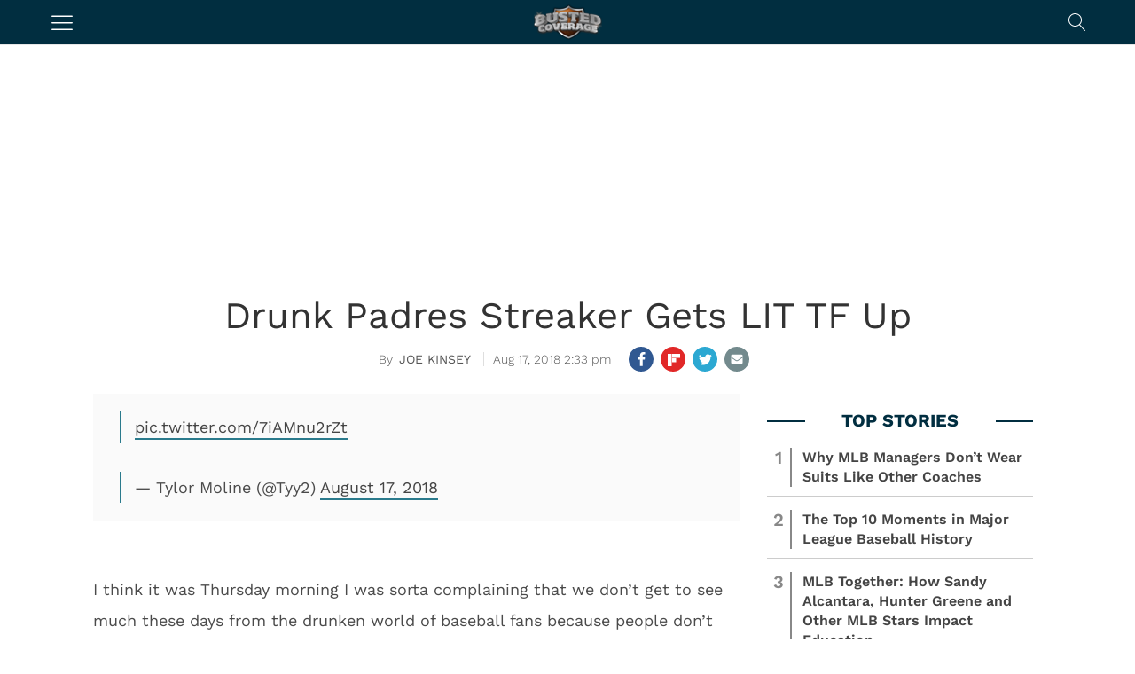

--- FILE ---
content_type: text/html; charset=UTF-8
request_url: https://bustedcoverage.com/2018/08/17/drunk-padres-streaker-gets-lit-tf-up/
body_size: 19985
content:
<!DOCTYPE html>   
<html lang="en-US">

	<head>
		<meta charset = "UTF-8" />
		<meta name="viewport" content="initial-scale=1.0,width=device-width,minimum-scale=1.0,maximum-scale=5.0" />
		<title>Drunk Padres Streaker Gets LIT TF Up</title>

<meta name="description" content="Bro, you have to get further than that or do it again once your 20-year ban is up." /><meta name='dailymotion-domain-verification' content='dm0hfhrw6ib5vc23e' />
<meta name="robots" content="noodp" />
<meta name="google-site-verification" content="pdBvf2TczOJPSfTApqWTKsmajg3_LPBoWqsGcMvnW7g" />

<meta name='robots' content='max-image-preview:large' />
<meta property="fb:app_id" content="243600785745817"/>
<meta name="keywords" content="Baseball,MLB,Baseball,San Diego Padres" />
<meta property="og:type" content="article"/>
<meta property="og:site_name" content="Busted Coverage"/>
<meta property="og:locale" content="en_US"/>
<meta name="news_keywords" content="Baseball,MLB,Baseball,San Diego Padres" />
<meta property="og:title" content="Drunk Padres Streaker Gets LIT TF Up"/>
<meta property="og:description" content="Bro, you have to get further than that or do it again once your 20-year ban is up."/>
<meta property="og:url" content="https://bustedcoverage.com/2018/08/17/drunk-padres-streaker-gets-lit-tf-up/"/>
<meta property="article:published_time" content="2018-08-17T14:33:04-04:00" />
<meta property="article:modified_time" content="2018-08-17T14:33:04-04:00" />
<meta property="article:publisher" content="https://www.facebook.com/BustedCoverage" />
<link rel="image_src" href="https://pbs.twimg.com/media/Dk0oGtyXcAIsNUK.jpg" />
<meta property="og:image" content="https://pbs.twimg.com/media/Dk0oGtyXcAIsNUK.jpg" />
<meta name="twitter:card" content="photo" />
<meta name="twitter:site" content="@BustedCoverage" />
<meta name="twitter:title" content="Drunk Padres Streaker Gets LIT TF Up" />
<meta name="twitter:image" content="https://pbs.twimg.com/media/Dk0oGtyXcAIsNUK.jpg" />
<link rel='dns-prefetch' href='//stats.wp.com' />
<link rel='preconnect' href='//c0.wp.com' />
<link rel='preconnect' href='//i0.wp.com' />
<link rel='stylesheet' id='cmg_stylesheet-css' href='https://bustedcoverage.com/wp-content/themes/coedmediagroup/style.css?ver=02-10-2024-v4' type='text/css' media='all' />
<link rel='stylesheet' id='bc_style-css' href='https://bustedcoverage.com/wp-content/themes/coedmediagroup/sites/bustedcoverage/bc_style.css?ver=02-09-2024-v6' type='text/css' media='all' />
<link rel='stylesheet' id='cmg-google-fonts-css' href='https://bustedcoverage.com/wp-content/themes/coedmediagroup/js/font.css?ver=04-29-2024v2' type='text/css' media='all' />
<link rel='stylesheet' id='mediaelement-css' href='https://c0.wp.com/c/6.6.3/wp-includes/js/mediaelement/mediaelementplayer-legacy.min.css' type='text/css' media='all' />
<link rel='stylesheet' id='wp-mediaelement-css' href='https://c0.wp.com/c/6.6.3/wp-includes/js/mediaelement/wp-mediaelement.min.css' type='text/css' media='all' />
<style id='jetpack-sharing-buttons-style-inline-css' type='text/css'>
.jetpack-sharing-buttons__services-list{display:flex;flex-direction:row;flex-wrap:wrap;gap:0;list-style-type:none;margin:5px;padding:0}.jetpack-sharing-buttons__services-list.has-small-icon-size{font-size:12px}.jetpack-sharing-buttons__services-list.has-normal-icon-size{font-size:16px}.jetpack-sharing-buttons__services-list.has-large-icon-size{font-size:24px}.jetpack-sharing-buttons__services-list.has-huge-icon-size{font-size:36px}@media print{.jetpack-sharing-buttons__services-list{display:none!important}}.editor-styles-wrapper .wp-block-jetpack-sharing-buttons{gap:0;padding-inline-start:0}ul.jetpack-sharing-buttons__services-list.has-background{padding:1.25em 2.375em}
</style>
<style id='classic-theme-styles-inline-css' type='text/css'>
/*! This file is auto-generated */
.wp-block-button__link{color:#fff;background-color:#32373c;border-radius:9999px;box-shadow:none;text-decoration:none;padding:calc(.667em + 2px) calc(1.333em + 2px);font-size:1.125em}.wp-block-file__button{background:#32373c;color:#fff;text-decoration:none}
</style>
<style id='global-styles-inline-css' type='text/css'>
:root{--wp--preset--aspect-ratio--square: 1;--wp--preset--aspect-ratio--4-3: 4/3;--wp--preset--aspect-ratio--3-4: 3/4;--wp--preset--aspect-ratio--3-2: 3/2;--wp--preset--aspect-ratio--2-3: 2/3;--wp--preset--aspect-ratio--16-9: 16/9;--wp--preset--aspect-ratio--9-16: 9/16;--wp--preset--color--black: #000000;--wp--preset--color--cyan-bluish-gray: #abb8c3;--wp--preset--color--white: #ffffff;--wp--preset--color--pale-pink: #f78da7;--wp--preset--color--vivid-red: #cf2e2e;--wp--preset--color--luminous-vivid-orange: #ff6900;--wp--preset--color--luminous-vivid-amber: #fcb900;--wp--preset--color--light-green-cyan: #7bdcb5;--wp--preset--color--vivid-green-cyan: #00d084;--wp--preset--color--pale-cyan-blue: #8ed1fc;--wp--preset--color--vivid-cyan-blue: #0693e3;--wp--preset--color--vivid-purple: #9b51e0;--wp--preset--gradient--vivid-cyan-blue-to-vivid-purple: linear-gradient(135deg,rgba(6,147,227,1) 0%,rgb(155,81,224) 100%);--wp--preset--gradient--light-green-cyan-to-vivid-green-cyan: linear-gradient(135deg,rgb(122,220,180) 0%,rgb(0,208,130) 100%);--wp--preset--gradient--luminous-vivid-amber-to-luminous-vivid-orange: linear-gradient(135deg,rgba(252,185,0,1) 0%,rgba(255,105,0,1) 100%);--wp--preset--gradient--luminous-vivid-orange-to-vivid-red: linear-gradient(135deg,rgba(255,105,0,1) 0%,rgb(207,46,46) 100%);--wp--preset--gradient--very-light-gray-to-cyan-bluish-gray: linear-gradient(135deg,rgb(238,238,238) 0%,rgb(169,184,195) 100%);--wp--preset--gradient--cool-to-warm-spectrum: linear-gradient(135deg,rgb(74,234,220) 0%,rgb(151,120,209) 20%,rgb(207,42,186) 40%,rgb(238,44,130) 60%,rgb(251,105,98) 80%,rgb(254,248,76) 100%);--wp--preset--gradient--blush-light-purple: linear-gradient(135deg,rgb(255,206,236) 0%,rgb(152,150,240) 100%);--wp--preset--gradient--blush-bordeaux: linear-gradient(135deg,rgb(254,205,165) 0%,rgb(254,45,45) 50%,rgb(107,0,62) 100%);--wp--preset--gradient--luminous-dusk: linear-gradient(135deg,rgb(255,203,112) 0%,rgb(199,81,192) 50%,rgb(65,88,208) 100%);--wp--preset--gradient--pale-ocean: linear-gradient(135deg,rgb(255,245,203) 0%,rgb(182,227,212) 50%,rgb(51,167,181) 100%);--wp--preset--gradient--electric-grass: linear-gradient(135deg,rgb(202,248,128) 0%,rgb(113,206,126) 100%);--wp--preset--gradient--midnight: linear-gradient(135deg,rgb(2,3,129) 0%,rgb(40,116,252) 100%);--wp--preset--font-size--small: 13px;--wp--preset--font-size--medium: 20px;--wp--preset--font-size--large: 36px;--wp--preset--font-size--x-large: 42px;--wp--preset--spacing--20: 0.44rem;--wp--preset--spacing--30: 0.67rem;--wp--preset--spacing--40: 1rem;--wp--preset--spacing--50: 1.5rem;--wp--preset--spacing--60: 2.25rem;--wp--preset--spacing--70: 3.38rem;--wp--preset--spacing--80: 5.06rem;--wp--preset--shadow--natural: 6px 6px 9px rgba(0, 0, 0, 0.2);--wp--preset--shadow--deep: 12px 12px 50px rgba(0, 0, 0, 0.4);--wp--preset--shadow--sharp: 6px 6px 0px rgba(0, 0, 0, 0.2);--wp--preset--shadow--outlined: 6px 6px 0px -3px rgba(255, 255, 255, 1), 6px 6px rgba(0, 0, 0, 1);--wp--preset--shadow--crisp: 6px 6px 0px rgba(0, 0, 0, 1);}:where(.is-layout-flex){gap: 0.5em;}:where(.is-layout-grid){gap: 0.5em;}body .is-layout-flex{display: flex;}.is-layout-flex{flex-wrap: wrap;align-items: center;}.is-layout-flex > :is(*, div){margin: 0;}body .is-layout-grid{display: grid;}.is-layout-grid > :is(*, div){margin: 0;}:where(.wp-block-columns.is-layout-flex){gap: 2em;}:where(.wp-block-columns.is-layout-grid){gap: 2em;}:where(.wp-block-post-template.is-layout-flex){gap: 1.25em;}:where(.wp-block-post-template.is-layout-grid){gap: 1.25em;}.has-black-color{color: var(--wp--preset--color--black) !important;}.has-cyan-bluish-gray-color{color: var(--wp--preset--color--cyan-bluish-gray) !important;}.has-white-color{color: var(--wp--preset--color--white) !important;}.has-pale-pink-color{color: var(--wp--preset--color--pale-pink) !important;}.has-vivid-red-color{color: var(--wp--preset--color--vivid-red) !important;}.has-luminous-vivid-orange-color{color: var(--wp--preset--color--luminous-vivid-orange) !important;}.has-luminous-vivid-amber-color{color: var(--wp--preset--color--luminous-vivid-amber) !important;}.has-light-green-cyan-color{color: var(--wp--preset--color--light-green-cyan) !important;}.has-vivid-green-cyan-color{color: var(--wp--preset--color--vivid-green-cyan) !important;}.has-pale-cyan-blue-color{color: var(--wp--preset--color--pale-cyan-blue) !important;}.has-vivid-cyan-blue-color{color: var(--wp--preset--color--vivid-cyan-blue) !important;}.has-vivid-purple-color{color: var(--wp--preset--color--vivid-purple) !important;}.has-black-background-color{background-color: var(--wp--preset--color--black) !important;}.has-cyan-bluish-gray-background-color{background-color: var(--wp--preset--color--cyan-bluish-gray) !important;}.has-white-background-color{background-color: var(--wp--preset--color--white) !important;}.has-pale-pink-background-color{background-color: var(--wp--preset--color--pale-pink) !important;}.has-vivid-red-background-color{background-color: var(--wp--preset--color--vivid-red) !important;}.has-luminous-vivid-orange-background-color{background-color: var(--wp--preset--color--luminous-vivid-orange) !important;}.has-luminous-vivid-amber-background-color{background-color: var(--wp--preset--color--luminous-vivid-amber) !important;}.has-light-green-cyan-background-color{background-color: var(--wp--preset--color--light-green-cyan) !important;}.has-vivid-green-cyan-background-color{background-color: var(--wp--preset--color--vivid-green-cyan) !important;}.has-pale-cyan-blue-background-color{background-color: var(--wp--preset--color--pale-cyan-blue) !important;}.has-vivid-cyan-blue-background-color{background-color: var(--wp--preset--color--vivid-cyan-blue) !important;}.has-vivid-purple-background-color{background-color: var(--wp--preset--color--vivid-purple) !important;}.has-black-border-color{border-color: var(--wp--preset--color--black) !important;}.has-cyan-bluish-gray-border-color{border-color: var(--wp--preset--color--cyan-bluish-gray) !important;}.has-white-border-color{border-color: var(--wp--preset--color--white) !important;}.has-pale-pink-border-color{border-color: var(--wp--preset--color--pale-pink) !important;}.has-vivid-red-border-color{border-color: var(--wp--preset--color--vivid-red) !important;}.has-luminous-vivid-orange-border-color{border-color: var(--wp--preset--color--luminous-vivid-orange) !important;}.has-luminous-vivid-amber-border-color{border-color: var(--wp--preset--color--luminous-vivid-amber) !important;}.has-light-green-cyan-border-color{border-color: var(--wp--preset--color--light-green-cyan) !important;}.has-vivid-green-cyan-border-color{border-color: var(--wp--preset--color--vivid-green-cyan) !important;}.has-pale-cyan-blue-border-color{border-color: var(--wp--preset--color--pale-cyan-blue) !important;}.has-vivid-cyan-blue-border-color{border-color: var(--wp--preset--color--vivid-cyan-blue) !important;}.has-vivid-purple-border-color{border-color: var(--wp--preset--color--vivid-purple) !important;}.has-vivid-cyan-blue-to-vivid-purple-gradient-background{background: var(--wp--preset--gradient--vivid-cyan-blue-to-vivid-purple) !important;}.has-light-green-cyan-to-vivid-green-cyan-gradient-background{background: var(--wp--preset--gradient--light-green-cyan-to-vivid-green-cyan) !important;}.has-luminous-vivid-amber-to-luminous-vivid-orange-gradient-background{background: var(--wp--preset--gradient--luminous-vivid-amber-to-luminous-vivid-orange) !important;}.has-luminous-vivid-orange-to-vivid-red-gradient-background{background: var(--wp--preset--gradient--luminous-vivid-orange-to-vivid-red) !important;}.has-very-light-gray-to-cyan-bluish-gray-gradient-background{background: var(--wp--preset--gradient--very-light-gray-to-cyan-bluish-gray) !important;}.has-cool-to-warm-spectrum-gradient-background{background: var(--wp--preset--gradient--cool-to-warm-spectrum) !important;}.has-blush-light-purple-gradient-background{background: var(--wp--preset--gradient--blush-light-purple) !important;}.has-blush-bordeaux-gradient-background{background: var(--wp--preset--gradient--blush-bordeaux) !important;}.has-luminous-dusk-gradient-background{background: var(--wp--preset--gradient--luminous-dusk) !important;}.has-pale-ocean-gradient-background{background: var(--wp--preset--gradient--pale-ocean) !important;}.has-electric-grass-gradient-background{background: var(--wp--preset--gradient--electric-grass) !important;}.has-midnight-gradient-background{background: var(--wp--preset--gradient--midnight) !important;}.has-small-font-size{font-size: var(--wp--preset--font-size--small) !important;}.has-medium-font-size{font-size: var(--wp--preset--font-size--medium) !important;}.has-large-font-size{font-size: var(--wp--preset--font-size--large) !important;}.has-x-large-font-size{font-size: var(--wp--preset--font-size--x-large) !important;}
:where(.wp-block-post-template.is-layout-flex){gap: 1.25em;}:where(.wp-block-post-template.is-layout-grid){gap: 1.25em;}
:where(.wp-block-columns.is-layout-flex){gap: 2em;}:where(.wp-block-columns.is-layout-grid){gap: 2em;}
:root :where(.wp-block-pullquote){font-size: 1.5em;line-height: 1.6;}
</style>
<script type="text/javascript" id="cmg_load-js-extra">
/* <![CDATA[ */
var cmg_load_params = {"cmgGAID":"UA-563960-7","cmgSite":"bustedcoverage","postId":"1906952","cats":"Baseball,MLB","tags":"San Diego Padres","pageType":"single_post","taxTitle":"","postAuthor":"Joe Kinsey","dfpPID":"\/236277928\/BC\/BC_","skipsAds":"1979505","rtkHB":"1","rtkUnits":{"desktop":{"lazy":{"Revaza_728x90_Desktop_C":"RTK_9kLB","Revaza_300x250_Desktop_A":"RTK_b2eX","Revaza_300x250_Desktop_C":"RTK_7hDu","Revaza_728x90_Desktop_B":"RTK_kRPB"},"eager":{"Revaza_728x90_Desktop_A":"RTK_ZsRb","Revaza_300x250_Desktop_E":"RTK_8duk"}},"mobile":{"lazy":{"Revaza_300x250_Desktop_E":"RTK_8duk","Revaza_300x250_Desktop_D":"RTK_maGp","Revaza_300x250_Desktop_C":"RTK_7hDu"},"eager":{"Revaza_320x50_Mobile":"RTK_uH88"}}},"rtkDTID":"R79x","rtkMOBID":"bbY7","cmgSSC":"0","taboolaPlacement":"Below Article Thumbnails","taboolaContainer":"taboola-below-article-thumbnails","layout":"","rtkDTUrl":"\/\/779.hostedprebid.com\/R79x\/9kLB_b2eX_7hDu_kRPB_ZsRb_8duk\/jita.js?dfp=1","rtkMOBUrl":"\/\/779.hostedprebid.com\/bbY7\/8duk_7hDu_uH88_maGp\/jita.js?dfp=1","rtkDTLazyCodes":"RTK_9kLB,RTK_b2eX,RTK_7hDu,RTK_kRPB","rtkMobLazyCodes":"RTK_8duk,RTK_maGp,RTK_7hDu","cmgPreBidJSON":"{\"prebid_partners\":[{\"partner_id\":\"sovrn\",\"placements\":{\"300_ATF_ROS\":\"330272\",\"728_ATF_ROS\":\"330270\",\"300_IN_CONTENT_ROS\":\"330278\",\"300_ATF_GAL\":\"330279\",\"728_ATF_GAL\":\"330280\",\"MOB_320_GAL_ROS\":\"330281\",\"160_BTF_ROS\":\"328315\",\"300_A_ROS\":\"330276\",\"300_B_ROS\":\"330277\",\"728_BTF_ROS\":\"330271\",\"300_BTF_ROS\":\"330269\"}},{\"partner_id\":\"triplelift\",\"placements\":{\"300_ATF_ROS\":\"BC_300_ATF_ROS\",\"728_ATF_ROS\":\"BC_728_ATF_ROS\",\"300_IN_CONTENT_ROS\":\"BC_300_IN_CONTENT_ROS\",\"300_ATF_GAL\":\"BC_300_ATF_GAL\",\"728_ATF_GAL\":\"BC_728_ATF_GAL\",\"MOB_320_GAL_ROS\":\"BC_MOB_320_GAL_ROS\",\"160_BTF_ROS\":\"BC_160_BTF_ROS\",\"300_A_ROS\":\"BC_300_A_ROS\",\"300_B_ROS\":\"BC_300_B_ROS\",\"728_BTF_ROS\":\"BC_728_BTF_ROS\",\"300_BTF_ROS\":\"BC_300_BTF_ROS\"}},{\"partner_id\":\"medianet\",\"cid\":{\"300_ATF_ROS\":\"8CUG84A3Y\",\"728_ATF_ROS\":\"8CUG84A3Y\",\"300_IN_CONTENT_ROS\":\"8CUG84A3Y\",\"300_ATF_GAL\":\"8CUG84A3Y\",\"728_ATF_GAL\":\"8CUG84A3Y\",\"MOB_320_GAL_ROS\":\"8CUG84A3Y\",\"160_BTF_ROS\":\"\",\"300_A_ROS\":\"8CUG84A3Y\",\"300_B_ROS\":\"8CUG84A3Y\",\"728_BTF_ROS\":\"8CUG84A3Y\",\"300_BTF_ROS\":\"8CUG84A3Y\"},\"crid\":{\"300_ATF_ROS\":\"886061248\",\"728_ATF_ROS\":\"832042198\",\"300_IN_CONTENT_ROS\":\"559350688\",\"300_ATF_GAL\":\"559350688\",\"728_ATF_GAL\":\"528066648\",\"MOB_320_GAL_ROS\":\"344618282\",\"160_BTF_ROS\":\"\",\"300_A_ROS\":\"538856160\",\"300_B_ROS\":\"559350688\",\"728_BTF_ROS\":\"528066648\",\"300_BTF_ROS\":\"886061248\"}},{\"partner_id\":\"amx\",\"placements\":{\"300_ATF_ROS\":\"BC_300_ATF_ROS\",\"728_ATF_ROS\":\"BC_728_ATF_ROS\",\"300_IN_CONTENT_ROS\":\"BC_300_IN_CONTENT_ROS\",\"300_ATF_GAL\":\"BC_300_ATF_GAL\",\"728_ATF_GAL\":\"BC_728_ATF_GAL\",\"MOB_320_GAL_ROS\":\"BC_MOB_320_GAL_ROS\",\"160_BTF_ROS\":\"BC_160_BTF_ROS\",\"300_A_ROS\":\"BC_300_A_ROS\",\"300_B_ROS\":\"BC_300_B_ROS\",\"728_BTF_ROS\":\"BC_728_BTF_ROS\",\"300_BTF_ROS\":\"BC_300_BTF_ROS\"}},{\"partner_id\":\"openx\",\"placements\":{\"300_ATF_ROS\":\"538526066\",\"728_ATF_ROS\":\"538526073\",\"300_IN_CONTENT_ROS\":\"538526068\",\"300_ATF_GAL\":\"538166647\",\"728_ATF_GAL\":\"538526074\",\"MOB_320_GAL_ROS\":\"538526072\",\"160_BTF_ROS\":\"538526069\",\"300_A_ROS\":\"538526064\",\"300_B_ROS\":\"538526062\",\"728_BTF_ROS\":\"538526063\",\"300_BTF_ROS\":\"538526067\"}},{\"partner_id\":\"appnexus\",\"placements\":{\"300_ATF_ROS\":\"7058669\",\"728_ATF_ROS\":\"7058672\",\"300_IN_CONTENT_ROS\":\"7058679\",\"300_ATF_GAL\":\"7058678\",\"728_ATF_GAL\":\"7058677\",\"MOB_320_GAL_ROS\":\"7058684\",\"160_BTF_ROS\":\"21028550\",\"300_A_ROS\":\"21028548\",\"300_B_ROS\":\"21028549\",\"728_BTF_ROS\":\"21028547\",\"300_BTF_ROS\":\"19197701\"}},{\"partner_id\":\"rubicon\",\"placements\":{\"300_ATF_ROS\":\"422814\",\"728_ATF_ROS\":\"422814\",\"300_IN_CONTENT_ROS\":\"422806\",\"300_ATF_GAL\":\"422800\",\"728_ATF_GAL\":\"422800\",\"MOB_320_GAL_ROS\":\"422800\",\"160_BTF_ROS\":\"1528126\",\"300_A_ROS\":\"1528124\",\"300_B_ROS\":\"1528122\",\"728_BTF_ROS\":\"1528120\",\"300_BTF_ROS\":\"1528120\"},\"site_id\":\"89754\",\"floor\":\"0.01\",\"sizes\":{\"300_ATF_ROS\":\"15\",\"728_ATF_ROS\":\"2\",\"300_IN_CONTENT_ROS\":\"15\",\"300_ATF_GAL\":\"15\",\"728_ATF_GAL\":\"2\",\"MOB_320_GAL_ROS\":\"43\",\"160_BTF_ROS\":\"9\",\"300_A_ROS\":\"15\",\"300_B_ROS\":\"15\",\"728_BTF_ROS\":\"2\",\"300_BTF_ROS\":\"15\"}},{\"partner_id\":\"sharethrough\",\"placements\":{\"300_ATF_ROS\":\"\",\"728_ATF_ROS\":\"\",\"300_IN_CONTENT_ROS\":\"\",\"300_ATF_GAL\":\"\",\"728_ATF_GAL\":\"\",\"MOB_320_GAL_ROS\":\"\",\"160_BTF_ROS\":\"\",\"300_A_ROS\":\"\",\"300_B_ROS\":\"\",\"728_BTF_ROS\":\"\",\"300_BTF_ROS\":\"\"}}]}","prebidHB":"1","amazonHB":"1"};
/* ]]> */
</script>
<script type="text/javascript" src="https://bustedcoverage.com/wp-content/themes/coedmediagroup/js/load.js?ver=11-11-2024-v45" id="cmg_load-js"></script>
<link rel="https://api.w.org/" href="https://bustedcoverage.com/wp-json/" /><link rel="alternate" title="JSON" type="application/json" href="https://bustedcoverage.com/wp-json/wp/v2/posts/1906952" /><link rel="EditURI" type="application/rsd+xml" title="RSD" href="https://bustedcoverage.com/xmlrpc.php?rsd" />
<meta name="generator" content="WordPress 6.6.3" />
<link rel="canonical" href="https://bustedcoverage.com/2018/08/17/drunk-padres-streaker-gets-lit-tf-up/" />
<link rel='shortlink' href='https://bustedcoverage.com/?p=1906952' />
<link rel="alternate" title="oEmbed (JSON)" type="application/json+oembed" href="https://bustedcoverage.com/wp-json/oembed/1.0/embed?url=https%3A%2F%2Fbustedcoverage.com%2F2018%2F08%2F17%2Fdrunk-padres-streaker-gets-lit-tf-up%2F" />
<link rel="alternate" title="oEmbed (XML)" type="text/xml+oembed" href="https://bustedcoverage.com/wp-json/oembed/1.0/embed?url=https%3A%2F%2Fbustedcoverage.com%2F2018%2F08%2F17%2Fdrunk-padres-streaker-gets-lit-tf-up%2F&#038;format=xml" />
	<style>img#wpstats{display:none}</style>
		<script type="application/ld+json">{"@context": "https://schema.org","@type": "Organization","@id": "https://bustedcoverage.com/#organization","name": "Busted Coverage","url": "https://bustedcoverage.com","logo": "https://bustedcoverage.com/wp-content/themes/coedmediagroup/sites/bustedcoverage/images/site_logo.png","sameAs": ["https://twitter.com/bustedcoverage","https://www.instagram.com/bustedcoverage/","https://www.facebook.com/BustedCoverage/","https://www.youtube.com/user/BustedCoverage","https://www.crunchbase.com/organization/busted-coverage"]}</script><link rel="amphtml" href="https://bustedcoverage.com/2018/08/17/drunk-padres-streaker-gets-lit-tf-up/amp/"><style id="uagb-style-frontend-1906952">.uag-blocks-common-selector{z-index:var(--z-index-desktop) !important}@media (max-width: 976px){.uag-blocks-common-selector{z-index:var(--z-index-tablet) !important}}@media (max-width: 767px){.uag-blocks-common-selector{z-index:var(--z-index-mobile) !important}}
</style><link rel="icon" href="https://i0.wp.com/bustedcoverage.com/wp-content/uploads/2020/08/bc_favicon.png?fit=32%2C32&#038;ssl=1" sizes="32x32" />
<link rel="icon" href="https://i0.wp.com/bustedcoverage.com/wp-content/uploads/2020/08/bc_favicon.png?fit=192%2C192&#038;ssl=1" sizes="192x192" />
<link rel="apple-touch-icon" href="https://i0.wp.com/bustedcoverage.com/wp-content/uploads/2020/08/bc_favicon.png?fit=180%2C180&#038;ssl=1" />
<meta name="msapplication-TileImage" content="https://i0.wp.com/bustedcoverage.com/wp-content/uploads/2020/08/bc_favicon.png?fit=270%2C270&#038;ssl=1" />
	
<!-- Google Tag Manager -->
<script>(function(w,d,s,l,i){w[l]=w[l]||[];w[l].push({'gtm.start':
new Date().getTime(),event:'gtm.js'});var f=d.getElementsByTagName(s)[0],
j=d.createElement(s),dl=l!='dataLayer'?'&l='+l:'';j.async=true;j.src=
'https://www.googletagmanager.com/gtm.js?id='+i+dl;f.parentNode.insertBefore(j,f);
})(window,document,'script','dataLayer','GTM-TZ4CRVNS');</script>
<!-- End Google Tag Manager -->

<script type="text/javascript">
 window._taboola = window._taboola || [];
 _taboola.push({article:'auto'});
 !function (e, f, u, i) {
 if (!document.getElementById(i)){
 e.async = 1;
 e.src = u;
 e.id = i;
 f.parentNode.insertBefore(e, f);
 }
 }(document.createElement('script'),
 document.getElementsByTagName('script')[0],
 '//cdn.taboola.com/libtrc/tracsionmedia-network/loader.js',
 'tb_loader_script');
 if(window.performance && typeof window.performance.mark == 'function')
 {window.performance.mark('tbl_ic');}
</script>

</head>
	<body class="post-template-default single single-post postid-1906952 single-format-standard">
		
		<svg style="position: absolute; width: 0; height: 0; overflow: hidden;" version="1.1" xmlns="http://www.w3.org/2000/svg" xmlns:xlink="http://www.w3.org/1999/xlink">
<defs>
<!--search-->
<symbol id="cmg_search" viewBox="0 0 1024 1024"><path class="path1" d="M966.070 981.101l-304.302-331.965c68.573-71.754 106.232-165.549 106.232-265.136 0-102.57-39.942-199-112.47-271.53s-168.96-112.47-271.53-112.47-199 39.942-271.53 112.47-112.47 168.96-112.47 271.53 39.942 199.002 112.47 271.53 168.96 112.47 271.53 112.47c88.362 0 172.152-29.667 240.043-84.248l304.285 331.947c5.050 5.507 11.954 8.301 18.878 8.301 6.179 0 12.378-2.226 17.293-6.728 10.421-9.555 11.126-25.749 1.571-36.171zM51.2 384c0-183.506 149.294-332.8 332.8-332.8s332.8 149.294 332.8 332.8-149.294 332.8-332.8 332.8-332.8-149.294-332.8-332.8z"></path></symbol>
<!--close-->
<symbol id="cmg_close" viewBox="0 0 25 32"><path class="path1" d="M23.179 23.607q0 0.714-0.5 1.214l-2.429 2.429q-0.5 0.5-1.214 0.5t-1.214-0.5l-5.25-5.25-5.25 5.25q-0.5 0.5-1.214 0.5t-1.214-0.5l-2.429-2.429q-0.5-0.5-0.5-1.214t0.5-1.214l5.25-5.25-5.25-5.25q-0.5-0.5-0.5-1.214t0.5-1.214l2.429-2.429q0.5-0.5 1.214-0.5t1.214 0.5l5.25 5.25 5.25-5.25q0.5-0.5 1.214-0.5t1.214 0.5l2.429 2.429q0.5 0.5 0.5 1.214t-0.5 1.214l-5.25 5.25 5.25 5.25q0.5 0.5 0.5 1.214z"></path></symbol>
<!--camera-->
<symbol id="cmg_camera" viewBox="0 0 34 32"><path class="path1" d="M17.143 12q2.125 0 3.634 1.509t1.509 3.634-1.509 3.634-3.634 1.509-3.634-1.509-1.509-3.634 1.509-3.634 3.634-1.509zM29.714 4.571q1.893 0 3.232 1.339t1.339 3.232v16q0 1.893-1.339 3.232t-3.232 1.339h-25.143q-1.893 0-3.232-1.339t-1.339-3.232v-16q0-1.893 1.339-3.232t3.232-1.339h4l0.911-2.429q0.339-0.875 1.241-1.509t1.848-0.634h9.143q0.946 0 1.848 0.634t1.241 1.509l0.911 2.429h4zM17.143 25.143q3.304 0 5.652-2.348t2.348-5.652-2.348-5.652-5.652-2.348-5.652 2.348-2.348 5.652 2.348 5.652 5.652 2.348z"></path></symbol>
<!--comment-->
<symbol id="cmg_sms_path" viewBox="0 0 32 32"><path class="path1" d="M32 16q0 3.107-2.143 5.741t-5.821 4.161-8.036 1.527q-1.25 0-2.589-0.143-3.536 3.125-8.214 4.321-0.875 0.25-2.036 0.393-0.304 0.036-0.545-0.161t-0.313-0.518v-0.018q-0.054-0.071-0.009-0.214t0.036-0.179 0.080-0.17l0.107-0.161t0.125-0.152 0.143-0.161q0.125-0.143 0.554-0.616t0.616-0.679 0.554-0.705 0.58-0.911 0.482-1.054 0.464-1.357q-2.804-1.589-4.42-3.929t-1.616-5.018q0-2.321 1.268-4.438t3.411-3.652 5.107-2.438 6.214-0.902q4.357 0 8.036 1.527t5.821 4.161 2.143 5.741z"></path></symbol>
<!--twitter-square-->
<symbol id="cmg_twitter" viewBox="0 0 27 32"><path class="path1" d="M22.857 10.893q-1 0.446-2.161 0.607 1.214-0.714 1.661-2.089-1.161 0.679-2.393 0.911-1.089-1.179-2.732-1.179-1.554 0-2.652 1.098t-1.098 2.652q0 0.518 0.089 0.857-2.304-0.125-4.321-1.161t-3.429-2.768q-0.518 0.893-0.518 1.893 0 2.036 1.625 3.125-0.839-0.018-1.786-0.464v0.036q0 1.339 0.893 2.384t2.196 1.295q-0.518 0.143-0.911 0.143-0.232 0-0.696-0.071 0.375 1.125 1.33 1.857t2.17 0.75q-2.071 1.607-4.661 1.607-0.464 0-0.893-0.054 2.643 1.679 5.75 1.679 2 0 3.75-0.634t3-1.696 2.152-2.446 1.339-2.893 0.438-3.009q0-0.321-0.018-0.482 1.125-0.804 1.875-1.946zM27.429 7.429v17.143q0 2.125-1.509 3.634t-3.634 1.509h-17.143q-2.125 0-3.634-1.509t-1.509-3.634v-17.143q0-2.125 1.509-3.634t3.634-1.509h17.143q2.125 0 3.634 1.509t1.509 3.634z"></path></symbol>
<!--facebook-square-->
<symbol id="cmg_facebook" viewBox="0 0 27 32"><path class="path1" d="M22.286 2.286q2.125 0 3.634 1.509t1.509 3.634v17.143q0 2.125-1.509 3.634t-3.634 1.509h-3.357v-10.625h3.554l0.536-4.143h-4.089v-2.643q0-1 0.42-1.5t1.634-0.5l2.179-0.018v-3.696q-1.125-0.161-3.179-0.161-2.429 0-3.884 1.429t-1.455 4.036v3.054h-3.571v4.143h3.571v10.625h-9.5q-2.125 0-3.634-1.509t-1.509-3.634v-17.143q0-2.125 1.509-3.634t3.634-1.509h17.143z"></path></symbol>
<!--twitter-->
<symbol id="cmg_twitter_path" viewBox="0 0 30 32"><path class="path1" d="M28.929 7.286q-1.196 1.75-2.893 2.982 0.018 0.25 0.018 0.75 0 2.321-0.679 4.634t-2.063 4.437-3.295 3.759-4.607 2.607-5.768 0.973q-4.839 0-8.857-2.589 0.625 0.071 1.393 0.071 4.018 0 7.161-2.464-1.875-0.036-3.357-1.152t-2.036-2.848q0.589 0.089 1.089 0.089 0.768 0 1.518-0.196-2-0.411-3.313-1.991t-1.313-3.67v-0.071q1.214 0.679 2.607 0.732-1.179-0.786-1.875-2.054t-0.696-2.75q0-1.571 0.786-2.911 2.161 2.661 5.259 4.259t6.634 1.777q-0.143-0.679-0.143-1.321 0-2.393 1.688-4.080t4.080-1.688q2.5 0 4.214 1.821 1.946-0.375 3.661-1.393-0.661 2.054-2.536 3.179 1.661-0.179 3.321-0.893z"></path></symbol>
<!--facebook-->
<symbol id="cmg_facebook_path" viewBox="0 0 19 32">
<path class="path1" d="M17.125 0.214v4.714h-2.804q-1.536 0-2.071 0.643t-0.536 1.929v3.375h5.232l-0.696 5.286h-4.536v13.554h-5.464v-13.554h-4.554v-5.286h4.554v-3.893q0-3.321 1.857-5.152t4.946-1.83q2.625 0 4.071 0.214z"></path></symbol>
<!--bars-->
<symbol id="cmg_bars" viewBox="0 0 1024 1024"><path class="path1" d="M896 307.2h-768c-14.138 0-25.6-11.462-25.6-25.6s11.462-25.6 25.6-25.6h768c14.139 0 25.6 11.462 25.6 25.6s-11.461 25.6-25.6 25.6z"></path><path class="path2" d="M896 563.2h-768c-14.138 0-25.6-11.461-25.6-25.6s11.462-25.6 25.6-25.6h768c14.139 0 25.6 11.461 25.6 25.6s-11.461 25.6-25.6 25.6z"></path><path class="path3" d="M896 819.2h-768c-14.138 0-25.6-11.461-25.6-25.6s11.462-25.6 25.6-25.6h768c14.139 0 25.6 11.461 25.6 25.6s-11.461 25.6-25.6 25.6z"></path></symbol>
<!--pinterest-square-->
<symbol id="cmg_pin" viewBox="0 0 27 32"><path class="path1" d="M22.286 2.286q2.125 0 3.634 1.509t1.509 3.634v17.143q0 2.125-1.509 3.634t-3.634 1.509h-12.946q1.518-2.179 1.929-3.75 0.161-0.607 0.946-3.732 0.375 0.696 1.313 1.196t2.009 0.5q3.232 0 5.277-2.634t2.045-6.67q0-1.5-0.625-2.902t-1.723-2.482-2.723-1.732-3.518-0.652q-1.857 0-3.473 0.509t-2.732 1.366-1.92 1.955-1.188 2.286-0.384 2.366q0 1.821 0.705 3.214t2.080 1.964q0.232 0.089 0.42 0t0.259-0.339q0.179-0.786 0.268-1.089 0.107-0.411-0.196-0.75-0.893-1.107-0.893-2.679 0-2.679 1.848-4.58t4.83-1.902q2.661 0 4.152 1.446t1.491 3.75q0 3-1.205 5.107t-3.098 2.107q-1.071 0-1.732-0.777t-0.411-1.848q0.143-0.607 0.473-1.652t0.527-1.821 0.196-1.33q0-0.875-0.473-1.455t-1.348-0.58q-1.089 0-1.848 1.009t-0.759 2.491q0 1.286 0.429 2.161l-1.75 7.393q-0.429 1.786-0.125 4.536h-3.268q-2.125 0-3.634-1.509t-1.509-3.634v-17.143q0-2.125 1.509-3.634t3.634-1.509h17.143z"></path></symbol>
<!--envelope-->
<symbol id="cmg_email_path" viewBox="0 0 32 32"><path class="path1" d="M32 12.679v14.179q0 1.179-0.839 2.018t-2.018 0.839h-26.286q-1.179 0-2.018-0.839t-0.839-2.018v-14.179q0.786 0.875 1.804 1.554 6.464 4.393 8.875 6.161 1.018 0.75 1.652 1.17t1.688 0.857 1.964 0.438h0.036q0.911 0 1.964-0.438t1.688-0.857 1.652-1.17q3.036-2.196 8.893-6.161 1.018-0.696 1.786-1.554zM32 7.429q0 1.411-0.875 2.696t-2.179 2.196q-6.714 4.661-8.357 5.804-0.179 0.125-0.759 0.545t-0.964 0.679-0.929 0.58-1.027 0.482-0.893 0.161h-0.036q-0.411 0-0.893-0.161t-1.027-0.482-0.929-0.58-0.964-0.679-0.759-0.545q-1.625-1.143-4.679-3.259t-3.661-2.545q-1.107-0.75-2.089-2.063t-0.982-2.438q0-1.393 0.741-2.321t2.116-0.929h26.286q1.161 0 2.009 0.839t0.848 2.018z"></path></symbol>
<!--angle-left-->
<symbol id="cmg_angle-left" viewBox="0 0 1024 1024"><path class="path1" d="M716.8 1024c6.552 0 13.102-2.499 18.101-7.499 9.998-9.997 9.998-26.206 0-36.203l-442.698-442.698 442.698-442.699c9.998-9.997 9.998-26.206 0-36.203s-26.206-9.998-36.203 0l-460.8 460.8c-9.998 9.997-9.998 26.206 0 36.203l460.8 460.8c5 5 11.55 7.499 18.102 7.499z"></path></symbol>
<!--angle-right-->
<symbol id="cmg_angle-right" viewBox="0 0 1024 1024"><path class="path1" d="M256 1024c-6.552 0-13.102-2.499-18.101-7.499-9.998-9.997-9.998-26.206 0-36.203l442.698-442.698-442.698-442.699c-9.998-9.997-9.998-26.206 0-36.203s26.206-9.998 36.203 0l460.8 460.8c9.998 9.997 9.998 26.206 0 36.203l-460.8 460.8c-5 5-11.55 7.499-18.102 7.499z"></path></symbol>
<!--thumbs-up-->
<symbol id="cmg_thumbs-up" viewBox="0 0 29 32"><path class="path1" d="M4.571 24q0-0.464-0.339-0.804t-0.804-0.339q-0.482 0-0.813 0.339t-0.33 0.804q0 0.482 0.33 0.813t0.813 0.33q0.464 0 0.804-0.33t0.339-0.813zM7.429 14.857v11.429q0 0.464-0.339 0.804t-0.804 0.339h-5.143q-0.464 0-0.804-0.339t-0.339-0.804v-11.429q0-0.464 0.339-0.804t0.804-0.339h5.143q0.464 0 0.804 0.339t0.339 0.804zM28.571 14.857q0 1.536-0.982 2.661 0.268 0.786 0.268 1.357 0.054 1.357-0.768 2.446 0.304 1 0 2.089-0.268 1.018-0.964 1.679 0.161 2-0.875 3.232-1.143 1.357-3.518 1.393h-2.304q-1.179 0-2.571-0.277t-2.17-0.518-2.152-0.705q-2.196-0.768-2.821-0.786-0.464-0.018-0.804-0.348t-0.339-0.795v-11.446q0-0.446 0.321-0.777t0.768-0.366q0.429-0.036 1.357-1.054t1.804-2.161q1.214-1.554 1.804-2.143 0.321-0.321 0.554-0.857t0.313-0.866 0.241-1.080q0.125-0.696 0.223-1.089t0.348-0.929 0.607-0.893q0.339-0.339 0.804-0.339 0.821 0 1.473 0.188t1.071 0.464 0.714 0.723 0.429 0.804 0.214 0.893 0.089 0.804 0.009 0.696q0 0.679-0.17 1.357t-0.339 1.071-0.491 1q-0.054 0.107-0.179 0.321t-0.196 0.393-0.143 0.429h4.946q1.393 0 2.411 1.018t1.018 2.411z"></path></symbol>
<!--youtube-square-->
<symbol id="cmg_ytube" viewBox="0 0 27 32"><path class="path1" d="M16.411 23.268v-2.804q0-0.893-0.518-0.893-0.304 0-0.589 0.286v4q0.286 0.286 0.589 0.286 0.518 0 0.518-0.875zM19.696 21.089h1.179v-0.607q0-0.911-0.589-0.911t-0.589 0.911v0.607zM9.5 16.339v1.25h-1.429v7.554h-1.321v-7.554h-1.393v-1.25h4.143zM13.089 18.589v6.554h-1.196v-0.714q-0.696 0.804-1.357 0.804-0.589 0-0.75-0.5-0.107-0.286-0.107-0.964v-5.179h1.179v4.821q0 0.429 0.018 0.464 0.018 0.268 0.268 0.268 0.357 0 0.75-0.554v-5h1.196zM17.589 20.571v2.607q0 0.929-0.125 1.304-0.214 0.75-0.946 0.75-0.625 0-1.214-0.732v0.643h-1.196v-8.804h1.196v2.875q0.571-0.714 1.214-0.714 0.732 0 0.946 0.75 0.125 0.375 0.125 1.321zM22.071 22.875v0.161q0 0.518-0.036 0.768-0.054 0.393-0.268 0.714-0.482 0.714-1.429 0.714-0.929 0-1.446-0.679-0.375-0.482-0.375-1.536v-2.304q0-1.054 0.357-1.536 0.518-0.679 1.429-0.679t1.393 0.679q0.375 0.5 0.375 1.536v1.357h-2.375v1.161q0 0.911 0.607 0.911 0.429 0 0.536-0.464 0-0.018 0.009-0.125t0.009-0.295v-0.384h1.214zM14.018 8.161v2.786q0 0.911-0.571 0.911t-0.571-0.911v-2.786q0-0.929 0.571-0.929t0.571 0.929zM23.536 20.893q0-3.161-0.339-4.643-0.179-0.786-0.768-1.313t-1.357-0.616q-2.429-0.268-7.357-0.268-4.911 0-7.339 0.268-0.786 0.089-1.366 0.616t-0.759 1.313q-0.357 1.554-0.357 4.643 0 3.143 0.357 4.643 0.179 0.768 0.759 1.304t1.348 0.625q2.446 0.268 7.357 0.268t7.357-0.268q0.768-0.089 1.348-0.625t0.759-1.304q0.357-1.5 0.357-4.643zM10.054 9.268l1.607-5.286h-1.339l-0.911 3.482-0.946-3.482h-1.393l0.429 1.232t0.411 1.232q0.625 1.839 0.821 2.821v3.589h1.321v-3.589zM15.214 10.714v-2.321q0-1.036-0.375-1.554-0.518-0.679-1.393-0.679-0.911 0-1.393 0.679-0.375 0.518-0.375 1.554v2.321q0 1.036 0.375 1.554 0.482 0.679 1.393 0.679 0.875 0 1.393-0.679 0.375-0.482 0.375-1.554zM18.446 12.857h1.196v-6.607h-1.196v5.054q-0.393 0.554-0.75 0.554-0.268 0-0.286-0.286-0.018-0.036-0.018-0.464v-4.857h-1.196v5.232q0 0.661 0.107 0.982 0.196 0.482 0.768 0.482 0.643 0 1.375-0.804v0.714zM27.429 7.429v17.143q0 2.125-1.509 3.634t-3.634 1.509h-17.143q-2.125 0-3.634-1.509t-1.509-3.634v-17.143q0-2.125 1.509-3.634t3.634-1.509h17.143q2.125 0 3.634 1.509t1.509 3.634z"></path></symbol>
<!--instagram-->
<symbol id="cmg_instagram" viewBox="0 0 27 32"><path class="path1" d="M18.286 16q0-1.893-1.339-3.232t-3.232-1.339-3.232 1.339-1.339 3.232 1.339 3.232 3.232 1.339 3.232-1.339 1.339-3.232zM20.75 16q0 2.929-2.054 4.982t-4.982 2.054-4.982-2.054-2.054-4.982 2.054-4.982 4.982-2.054 4.982 2.054 2.054 4.982zM22.679 8.679q0 0.679-0.482 1.161t-1.161 0.482-1.161-0.482-0.482-1.161 0.482-1.161 1.161-0.482 1.161 0.482 0.482 1.161zM13.714 4.75q-0.125 0-1.366-0.009t-1.884 0-1.723 0.054-1.839 0.179-1.277 0.33q-0.893 0.357-1.571 1.036t-1.036 1.571q-0.196 0.518-0.33 1.277t-0.179 1.839-0.054 1.723 0 1.884 0.009 1.366-0.009 1.366 0 1.884 0.054 1.723 0.179 1.839 0.33 1.277q0.357 0.893 1.036 1.571t1.571 1.036q0.518 0.196 1.277 0.33t1.839 0.179 1.723 0.054 1.884 0 1.366-0.009 1.366 0.009 1.884 0 1.723-0.054 1.839-0.179 1.277-0.33q0.893-0.357 1.571-1.036t1.036-1.571q0.196-0.518 0.33-1.277t0.179-1.839 0.054-1.723 0-1.884-0.009-1.366 0.009-1.366 0-1.884-0.054-1.723-0.179-1.839-0.33-1.277q-0.357-0.893-1.036-1.571t-1.571-1.036q-0.518-0.196-1.277-0.33t-1.839-0.179-1.723-0.054-1.884 0-1.366 0.009zM27.429 16q0 4.089-0.089 5.661-0.179 3.714-2.214 5.75t-5.75 2.214q-1.571 0.089-5.661 0.089t-5.661-0.089q-3.714-0.179-5.75-2.214t-2.214-5.75q-0.089-1.571-0.089-5.661t0.089-5.661q0.179-3.714 2.214-5.75t5.75-2.214q1.571-0.089 5.661-0.089t5.661 0.089q3.714 0.179 5.75 2.214t2.214 5.75q0.089 1.571 0.089 5.661z"></path></symbol>
<!--pinterest-p-->
<symbol id="cmg_pinterest_path" viewBox="0 0 23 32"><path class="path1" d="M0 10.661q0-1.929 0.67-3.634t1.848-2.973 2.714-2.196 3.304-1.393 3.607-0.464q2.821 0 5.25 1.188t3.946 3.455 1.518 5.125q0 1.714-0.339 3.357t-1.071 3.161-1.786 2.67-2.589 1.839-3.375 0.688q-1.214 0-2.411-0.571t-1.714-1.571q-0.179 0.696-0.5 2.009t-0.42 1.696-0.366 1.268-0.464 1.268-0.571 1.116-0.821 1.384-1.107 1.545l-0.25 0.089-0.161-0.179q-0.268-2.804-0.268-3.357 0-1.643 0.384-3.688t1.188-5.134 0.929-3.625q-0.571-1.161-0.571-3.018 0-1.482 0.929-2.786t2.357-1.304q1.089 0 1.696 0.723t0.607 1.83q0 1.179-0.786 3.411t-0.786 3.339q0 1.125 0.804 1.866t1.946 0.741q0.982 0 1.821-0.446t1.402-1.214 1-1.696 0.679-1.973 0.357-1.982 0.116-1.777q0-3.089-1.955-4.813t-5.098-1.723q-3.571 0-5.964 2.313t-2.393 5.866q0 0.786 0.223 1.518t0.482 1.161 0.482 0.813 0.223 0.545q0 0.5-0.268 1.304t-0.661 0.804q-0.036 0-0.304-0.054-0.911-0.268-1.616-1t-1.089-1.688-0.58-1.929-0.196-1.902z"></path>
</symbol>
<!--whatsapp-->
<symbol id="cmg_whatsapp_path" viewBox="0 0 27 32"><path class="path1" d="M17.589 17.393q0.232 0 1.741 0.786t1.598 0.946q0.036 0.089 0.036 0.268 0 0.589-0.304 1.357-0.286 0.696-1.268 1.17t-1.821 0.473q-1.018 0-3.393-1.107-1.75-0.804-3.036-2.107t-2.643-3.304q-1.286-1.911-1.268-3.464v-0.143q0.054-1.625 1.321-2.821 0.429-0.393 0.929-0.393 0.107 0 0.321 0.027t0.339 0.027q0.339 0 0.473 0.116t0.277 0.491q0.143 0.357 0.589 1.571t0.446 1.339q0 0.375-0.616 1.027t-0.616 0.83q0 0.125 0.089 0.268 0.607 1.304 1.821 2.446 1 0.946 2.696 1.804 0.214 0.125 0.393 0.125 0.268 0 0.964-0.866t0.929-0.866zM13.964 26.857q2.268 0 4.348-0.893t3.58-2.393 2.393-3.58 0.893-4.348-0.893-4.348-2.393-3.58-3.58-2.393-4.348-0.893-4.348 0.893-3.58 2.393-2.393 3.58-0.893 4.348q0 3.625 2.143 6.571l-1.411 4.161 4.321-1.375q2.821 1.857 6.161 1.857zM13.964 2.179q2.732 0 5.223 1.071t4.295 2.875 2.875 4.295 1.071 5.223-1.071 5.223-2.875 4.295-4.295 2.875-5.223 1.071q-3.482 0-6.518-1.679l-7.446 2.393 2.429-7.232q-1.929-3.179-1.929-6.946 0-2.732 1.071-5.223t2.875-4.295 4.295-2.875 5.223-1.071z"></path></symbol>
<!--caret-down-->
<symbol id="cmg_caret-down" viewBox="0 0 1024 1024"><path class="path1" d="M0 307.2c0-6.552 2.499-13.102 7.499-18.101 9.997-9.998 26.206-9.998 36.203 0l442.698 442.698 442.699-442.698c9.997-9.998 26.206-9.998 36.203 0s9.998 26.206 0 36.203l-460.8 460.8c-9.997 9.998-26.206 9.998-36.203 0l-460.8-460.8c-5-5-7.499-11.55-7.499-18.102z"></path></symbol>
<!--COED SVG-->
<symbol id="cmg_logo_svg" viewBox="0 0 80 32">
<path class="path1" fill="#FFF" d="M3.68 29.6l-2.96-2.976v-20.096l2.96-2.976h8.912l2.976 2.976v4.464h-3.712v-3.728h-7.424v18.608h7.424v-3.728h3.712v4.464l-2.96 2.992h-8.928z"></path>
<path class="path2" fill="#FFF" d="M22.288 29.6l-2.976-2.976v-20.096l2.976-2.976h8.912l2.976 2.976v20.096l-2.976 2.976h-8.912zM23.024 25.872h7.424v-18.608h-7.424v18.608z"></path>
<path class="path3" fill="#FFF" d="M37.792 29.6v-3.712h1.856v-18.624h-1.856v-3.712h16.768v5.568h-3.712v-1.856h-7.456v7.424h3.744v-1.84h3.712v7.44h-3.712v-1.856h-3.744v7.456h7.456v-1.856h3.712v5.568h-16.768z"></path>
<path class="path4" fill="#FFF" d="M58.224 29.6v-3.712h1.856v-18.624h-1.856v-3.712h13.776l2.976 2.976v20.096l-2.976 2.976h-13.776zM63.808 25.872h7.456v-18.608h-7.456v18.608z"></path>
<path class="path5" fill="#FFF" d="M77.616 2.4c0.288 0 0.56 0.080 0.816 0.224 0.272 0.144 0.48 0.352 0.624 0.624s0.224 0.544 0.224 0.832c0 0.288-0.080 0.56-0.224 0.832s-0.352 0.48-0.624 0.624c-0.272 0.144-0.544 0.224-0.832 0.224s-0.56-0.080-0.832-0.224c-0.272-0.144-0.464-0.352-0.624-0.624-0.144-0.272-0.224-0.544-0.224-0.832s0.080-0.576 0.224-0.832c0.144-0.272 0.352-0.48 0.624-0.624 0.288-0.144 0.56-0.224 0.848-0.224zM77.616 2.688c-0.24 0-0.464 0.064-0.688 0.176s-0.4 0.288-0.528 0.512c-0.128 0.224-0.192 0.464-0.192 0.704s0.064 0.48 0.192 0.688c0.128 0.224 0.288 0.4 0.512 0.512 0.224 0.128 0.448 0.192 0.688 0.192s0.48-0.064 0.688-0.192c0.224-0.128 0.4-0.304 0.512-0.512 0.128-0.224 0.192-0.448 0.192-0.688s-0.064-0.48-0.192-0.704c-0.128-0.224-0.304-0.4-0.528-0.512-0.192-0.128-0.416-0.176-0.656-0.176zM76.88 5.008v-1.808h0.624c0.208 0 0.368 0.016 0.464 0.048s0.176 0.096 0.224 0.176 0.080 0.176 0.080 0.272c0 0.128-0.048 0.24-0.144 0.352-0.096 0.096-0.224 0.16-0.368 0.16 0.064 0.032 0.112 0.064 0.16 0.096 0.080 0.064 0.16 0.192 0.272 0.352l0.224 0.352h-0.352l-0.16-0.288c-0.128-0.224-0.224-0.368-0.304-0.416-0.048-0.048-0.128-0.064-0.24-0.064h-0.176v0.768h-0.304zM77.168 4h0.352c0.176 0 0.288-0.032 0.352-0.080s0.096-0.112 0.096-0.208c0-0.048-0.016-0.096-0.048-0.144s-0.064-0.080-0.128-0.096c-0.048-0.016-0.144-0.032-0.288-0.032h-0.336v0.56z"></path>
</symbol>
<!--flipboard-->
<symbol id="cmg_flipboard_path" viewBox="0 0 32 32"><path class="path1" d="M0 0h10.267v32h-10.267v-32zM11.333 11.333h10.4v10.4h-10.4v-10.4zM11.333 0h20.667v10.267h-20.667v-10.267z"></path></symbol>
<!--caret-right-->
<symbol id="cmg_caret_right" viewBox="0 0 9 28"><path d="M9 14c0 0.266-0.109 0.516-0.297 0.703l-7 7c-0.187 0.187-0.438 0.297-0.703 0.297-0.547 0-1-0.453-1-1v-14c0-0.547 0.453-1 1-1 0.266 0 0.516 0.109 0.703 0.297l7 7c0.187 0.187 0.297 0.438 0.297 0.703z"></path></symbol>
<!-- CC SVG -->
<symbol id="cc_logo_svg" viewBox="0 0 289 32">
<path d="M22.054 24.791c0.118 0 0.22 0.042 0.303 0.125l0.713 0.766c-0.523 0.558-1.093 1.060-1.71 1.505s-1.292 0.825-2.022 1.14-1.532 0.558-2.405 0.73-1.832 0.258-2.877 0.258c-1.746 0-3.346-0.306-4.801-0.917s-2.702-1.479-3.741-2.601-1.85-2.479-2.432-4.071c-0.582-1.591-0.873-3.361-0.873-5.309 0-1.912 0.3-3.658 0.9-5.237s1.443-2.936 2.53-4.071c1.087-1.134 2.387-2.013 3.901-2.637s3.186-0.935 5.015-0.935c0.914 0 1.752 0.069 2.512 0.205s1.47 0.333 2.129 0.588c0.659 0.255 1.279 0.573 1.862 0.953s1.152 0.819 1.71 1.318l-0.552 0.802c-0.095 0.143-0.243 0.213-0.445 0.213-0.107 0-0.243-0.062-0.41-0.187s-0.377-0.279-0.632-0.463c-0.256-0.184-0.564-0.386-0.926-0.606s-0.793-0.421-1.292-0.606c-0.499-0.184-1.075-0.338-1.728-0.463s-1.396-0.187-2.227-0.187c-1.532 0-2.939 0.265-4.222 0.793s-2.387 1.283-3.313 2.262-1.648 2.167-2.164 3.563c-0.517 1.395-0.775 2.96-0.775 4.694 0 1.781 0.255 3.373 0.766 4.775s1.217 2.586 2.12 3.554c0.903 0.968 1.969 1.71 3.198 2.227s2.562 0.775 3.999 0.775c0.902 0 1.707-0.059 2.414-0.178s1.357-0.297 1.951-0.534c0.594-0.238 1.146-0.529 1.657-0.873s1.015-0.748 1.514-1.211c0.059-0.047 0.116-0.086 0.169-0.116s0.116-0.045 0.187-0.045z"></path>
<path d="M51.287 16.418c0 1.948-0.291 3.715-0.873 5.3s-1.401 2.939-2.458 4.062c-1.057 1.122-2.322 1.989-3.794 2.601s-3.106 0.917-4.899 0.917c-1.77 0-3.391-0.305-4.863-0.917s-2.738-1.479-3.794-2.601c-1.057-1.122-1.879-2.476-2.467-4.062s-0.882-3.352-0.882-5.3c0-1.935 0.294-3.696 0.882-5.282s1.41-2.939 2.467-4.062c1.057-1.122 2.322-1.992 3.794-2.61s3.093-0.927 4.863-0.927c1.793 0 3.426 0.306 4.899 0.917s2.737 1.482 3.794 2.61c1.057 1.129 1.876 2.485 2.458 4.071s0.873 3.346 0.873 5.282zM49.399 16.418c0-1.757-0.243-3.337-0.73-4.738s-1.173-2.589-2.058-3.563c-0.885-0.974-1.951-1.719-3.198-2.235s-2.631-0.775-4.151-0.775c-1.496 0-2.865 0.258-4.106 0.775s-2.31 1.262-3.207 2.235c-0.897 0.974-1.592 2.162-2.084 3.563s-0.739 2.981-0.739 4.738c0 1.77 0.246 3.352 0.739 4.748s1.187 2.58 2.084 3.554c0.897 0.974 1.966 1.716 3.207 2.227s2.61 0.766 4.106 0.766c1.52 0 2.904-0.255 4.151-0.766s2.313-1.253 3.198-2.227c0.885-0.974 1.57-2.158 2.058-3.554s0.73-2.978 0.73-4.748z"></path>
<path d="M59.036 27.481h11.953v1.55h-13.771v-25.207h1.817v23.658z"></path>
<path d="M77.26 27.481h11.954v1.55h-13.771v-25.207h1.817v23.658z"></path>
<path d="M108.773 3.824v1.514h-13.272v10.19h11.045v1.478h-11.045v10.511h13.272v1.514h-15.107v-25.207h15.107z"></path>
<path d="M125.554 27.837c0.867 0 1.657-0.045 2.369-0.134s1.375-0.223 1.986-0.401c0.612-0.178 1.194-0.395 1.746-0.65s1.107-0.543 1.666-0.864v-6.787h-4.846c-0.131 0-0.24-0.041-0.33-0.125s-0.134-0.178-0.134-0.285v-0.998h6.965v8.961c-0.629 0.439-1.283 0.832-1.96 1.175s-1.401 0.632-2.173 0.864-1.603 0.41-2.494 0.534c-0.891 0.125-1.865 0.187-2.922 0.187-1.817 0-3.477-0.306-4.979-0.917s-2.791-1.479-3.866-2.601-1.909-2.479-2.503-4.071c-0.594-1.591-0.891-3.361-0.891-5.309s0.297-3.714 0.891-5.299c0.594-1.585 1.437-2.939 2.53-4.062s2.42-1.989 3.982-2.601c1.561-0.612 3.311-0.917 5.246-0.917 0.962 0 1.849 0.065 2.663 0.196s1.571 0.324 2.271 0.579 1.354 0.57 1.96 0.944c0.606 0.374 1.187 0.805 1.746 1.292l-0.481 0.784c-0.107 0.178-0.255 0.268-0.445 0.268-0.107 0-0.208-0.024-0.303-0.071-0.178-0.071-0.436-0.238-0.775-0.499s-0.796-0.534-1.372-0.819c-0.576-0.285-1.298-0.54-2.164-0.766s-1.918-0.338-3.153-0.338c-1.639 0-3.118 0.262-4.436 0.784s-2.444 1.271-3.376 2.245c-0.932 0.974-1.651 2.162-2.156 3.563s-0.757 2.975-0.757 4.721c0 1.781 0.255 3.379 0.766 4.792s1.226 2.61 2.147 3.59 2.025 1.731 3.314 2.254c1.289 0.522 2.711 0.783 4.267 0.783z"></path>
<path d="M156.498 3.824v1.514h-13.272v10.19h11.045v1.478h-11.045v10.511h13.272v1.514h-15.107v-25.207h15.107z"></path>
<path d="M187.636 24.791c0.119 0 0.22 0.042 0.303 0.125l0.713 0.766c-0.523 0.558-1.093 1.060-1.71 1.505s-1.292 0.825-2.022 1.14-1.532 0.558-2.405 0.73c-0.873 0.172-1.832 0.258-2.877 0.258-1.746 0-3.346-0.306-4.801-0.917s-2.702-1.479-3.741-2.601c-1.039-1.122-1.85-2.479-2.432-4.071s-0.873-3.361-0.873-5.309c0-1.912 0.3-3.658 0.9-5.237s1.443-2.936 2.53-4.071c1.087-1.134 2.387-2.013 3.901-2.637s3.185-0.935 5.015-0.935c0.914 0 1.752 0.069 2.512 0.205s1.469 0.333 2.129 0.588c0.659 0.255 1.28 0.573 1.862 0.953s1.152 0.819 1.71 1.318l-0.552 0.802c-0.095 0.143-0.243 0.213-0.445 0.213-0.107 0-0.243-0.062-0.41-0.187s-0.377-0.279-0.632-0.463c-0.255-0.184-0.564-0.386-0.926-0.606s-0.793-0.421-1.292-0.606c-0.499-0.184-1.075-0.338-1.728-0.463s-1.395-0.187-2.227-0.187c-1.532 0-2.939 0.265-4.222 0.793s-2.387 1.283-3.314 2.262c-0.927 0.98-1.648 2.167-2.165 3.563s-0.775 2.96-0.775 4.694c0 1.781 0.255 3.373 0.766 4.775s1.217 2.586 2.12 3.554c0.902 0.968 1.969 1.71 3.197 2.227s2.562 0.775 3.999 0.775c0.902 0 1.707-0.059 2.414-0.178s1.357-0.297 1.951-0.534c0.594-0.238 1.146-0.529 1.656-0.873s1.015-0.748 1.515-1.211c0.059-0.047 0.116-0.086 0.169-0.116s0.117-0.045 0.188-0.045z"></path>
<path d="M213.359 29.031h-1.407c-0.167 0-0.303-0.045-0.41-0.134s-0.19-0.205-0.249-0.347l-2.975-7.322h-12.381l-2.957 7.322c-0.048 0.131-0.131 0.243-0.249 0.338s-0.262 0.142-0.428 0.142h-1.39l10.315-25.207h1.817l10.315 25.207zM196.489 19.874h11.294l-5.148-12.737c-0.083-0.202-0.166-0.431-0.249-0.686s-0.167-0.526-0.249-0.811c-0.083 0.285-0.167 0.556-0.249 0.811s-0.167 0.49-0.249 0.704l-5.148 12.719z"></path>
<path d="M218.632 3.886c0.095 0.042 0.196 0.133 0.303 0.276l16.318 21.84c-0.036-0.356-0.053-0.701-0.053-1.033v-21.146h1.603v25.207h-0.873c-0.274 0-0.493-0.118-0.659-0.356l-16.389-21.876c0.035 0.356 0.053 0.694 0.053 1.015v21.217h-1.586v-25.207h0.891c0.167 0 0.297 0.021 0.392 0.062z"></path>
<path d="M265.502 16.418c0 1.948-0.291 3.7-0.873 5.256s-1.401 2.88-2.458 3.973-2.322 1.93-3.794 2.512c-1.473 0.582-3.106 0.873-4.899 0.873h-9.192v-25.207h9.192c1.793 0 3.426 0.291 4.899 0.873s2.738 1.419 3.794 2.511c1.057 1.093 1.876 2.417 2.458 3.973s0.873 3.302 0.873 5.238zM263.613 16.418c0-1.757-0.243-3.325-0.73-4.703s-1.173-2.541-2.058-3.492c-0.885-0.95-1.95-1.675-3.197-2.173s-2.631-0.748-4.151-0.748h-7.357v22.25h7.357c1.52 0 2.904-0.249 4.151-0.748s2.313-1.223 3.197-2.173c0.885-0.95 1.571-2.114 2.058-3.492s0.73-2.951 0.73-4.721z"></path>
<path d="M277.794 18.627v10.404h-1.835v-10.404l-9.317-14.804h1.586c0.166 0 0.3 0.039 0.401 0.116s0.199 0.187 0.294 0.33l7.215 11.579c0.166 0.273 0.309 0.537 0.428 0.793s0.226 0.514 0.321 0.775c0.095-0.261 0.202-0.519 0.321-0.775s0.261-0.52 0.428-0.793l7.197-11.579c0.071-0.131 0.16-0.238 0.267-0.321s0.243-0.125 0.41-0.125h1.603l-9.318 14.804z"></path>
</symbol>
</defs>
</svg>		
				
		<div id="cmg-page-wrapper" class="standard-wrapper">
		<div id="site-wrapper-skin"></div>
				<header id="cmg-head" class="scroll-header">
			<!-- Menu Bar -->
			<div id="cmg-head-box">
			<div id="cmg-head-menu-bar" class="post-nav">
				<div id="main-menu-bar-box">
				<div id="main-menu-bar">
					<div id="long-menu-icon" class="main-menu-item cmg-cursor"><svg class="cmgicon cmg_bars"><use xmlns:xlink="http://www.w3.org/1999/xlink" xlink:href="#cmg_bars"></use></svg></div>
					<div class="cmg-logo-wrapper group">
												<div id="cmg-site-logo" class="main-menu-item cmg-cursor"><a href="https://bustedcoverage.com" title="Busted Coverage"></a></div>
																	</div>
					
										
					<!-- Right Menu -->
					<div id="cmg-follow-menu" class="main-menu-item header-follow-menu follow-menu">
						<span id="nav-search-go">
							<svg class="cmgicon nav-search-icon cmg_search"><use xmlns:xlink="http://www.w3.org/1999/xlink" xlink:href="#cmg_search"></use></svg>
						</span>
					</div><!-- cmg-follow-menu -->
				
				</div>	
				</div><!-- main-menu-bar -->
				
				<form method="get" action="/" id="nav-search-form">
					<label for="search-field">
						<span>Search:</span>
						<input type="search" value="" id="search-field" name="s" placeholder="Type here to Search..." />
					</label>
					<input type="submit" value="" id="search-button" />
				</form>
				
			</div><!-- cmg-head-menu-bar -->
			<div id="header-lb"><div class="cmg-ads-wrapper"><div class="cmg-ads cmg-ads-m cmg-ads-d" data-mob-slot="Revaza_320x50_Mobile" data-dt-slot="Revaza_728x90_Desktop_A" data-mob-load="eager" data-dt-load="eager" data-mob-size="mob-lb" data-dt-size="lb" id="cmg-ad-1"></div></div></div><span id="head-ad-timer"></span>			</div>
		</header>
		
		<div id="cmg-site-wrapper">
						
			<div id="cmg-body" class="group post-1906952 post type-post status-publish format-standard hentry category-baseball category-mlb tag-san-diego-padres">
				
				<script id="abf29fb1266146ae8d06b9c631e67f17"></script>				
				<div id="cmg-content-wrapper"><div id="cmg_post_1906952" class="cmg_post_for_scroll post_for_scroll cmg_articles">
<section itemscope itemtype="https://schema.org/Article" id="cmg-content" class="hentry h-entry">
	<h1 itemprop="headline" id="cmg-content-title" class="entry-title p-name">Drunk Padres Streaker Gets LIT TF Up</h1>
	<div id="cmg-main-content-area">
		<div class="cmg-post-brief">
			<span class="cmg-post-meta-info">
<span id="cmg-author" data-author="joekinsey" class="p-author h-card vcard">
<span itemprop="author" itemscope itemtype="https://schema.org/Person" class="author-schema author-social-links fn">
<a itemprop="sameAs" href="https://bustedcoverage.com/author/joekinsey/">
<span itemprop="name">Joe Kinsey</span>
</a>
<span itemprop="contactPoint" itemscope itemtype="http://schema.org/contactPoint">
<meta itemprop="contactType" content="Journalist"/>
<meta itemprop="url" content="https://bustedcoverage.com/author/joekinsey/"/>
</span>
<span itemprop="knowsLanguage" itemscope itemtype="http://schema.org/Language">
<meta itemprop="name" content="english"/>
</span>
</span>
</span>
<span class="cmg-vbar">|</span><span class="post-pdate"><time class="published dt-published updated dt-updated" datetime="2018-08-17 14:33:04">Aug 17, 2018 2:33 pm</time></span></span><meta itemscope itemprop="mainEntityOfPage"  itemType="https://schema.org/WebPage" itemid="https://bustedcoverage.com/2018/08/17/drunk-padres-streaker-gets-lit-tf-up/">
<meta itemprop="name" content="Drunk Padres Streaker Gets LIT TF Up"/>
<meta itemprop="description" content="Didn&#039;t get far. "/>
<meta itemprop="url" content="https://bustedcoverage.com/2018/08/17/drunk-padres-streaker-gets-lit-tf-up/"/>
<meta itemprop="inLanguage" content="en"/>
<meta itemprop="articleSection" content="Baseball"/>
<meta itemprop="keywords" content="Baseball,MLB,Baseball,San Diego Padres"/>
<div itemprop="publisher" itemscope itemtype="https://schema.org/NewsMediaOrganization">
<meta itemprop="masthead" content="https://bustedcoverage.com/contact-us/"/>
<div itemprop="logo" itemscope itemtype="https://schema.org/ImageObject">
<meta itemprop="url" content="https://bustedcoverage.com/wp-content/themes/coedmediagroup/sites/bustedcoverage/images/brand_logo.png">
<meta itemprop="width" content="125">
<meta itemprop="height" content="60">
</div>
<meta itemprop="name" content="Busted Coverage">
</div>
<div itemprop="speakable" itemscope itemtype="http://schema.org/SpeakableSpecification">
<meta itemprop="cssSelector" content=".cmg-content-text-box" />
<meta itemprop="value" content="Didn&#039;t get far. ">
</div>
<div itemprop="image" itemscope itemtype="https://schema.org/ImageObject">
<meta itemprop="url" content="https://i0.wp.com/pbs.twimg.com/media/Dk0oGtyXcAIsNUK.jpg?ssl=1&amp;w=640&amp;zoom=1&amp;crop=0,0,640px,360px">
<meta itemprop="width" content="640">
<meta itemprop="height" content="360">
</div>
<meta itemprop="datePublished" content="2018-08-17T14:33:04-04:00"/>
<meta itemprop="dateModified" content="2018-08-17T14:33:04-04:00"/>
<div id="cmg-share-inline" class="cmg-share-box group" data-url="https://bustedcoverage.com/2018/08/17/drunk-padres-streaker-gets-lit-tf-up/" data-text="Drunk Padres Streaker Gets LIT TF Up">
<a class="cmg-share-btn cmg-share-facebook" data-btn="facebook" title="Share us via facebook"><svg class="cmgicon cmg_facebook_path"><use xmlns:xlink="http://www.w3.org/1999/xlink" xlink:href="#cmg_facebook_path"></use></svg></a>
<a class="cmg-share-btn cmg-share-flipboard" data-btn="flipboard" title="Share us via flipboard"><svg class="cmgicon cmg_flipboard_path"><use xmlns:xlink="http://www.w3.org/1999/xlink" xlink:href="#cmg_flipboard_path"></use></svg></a>
<a class="cmg-share-btn cmg-share-twitter" data-btn="twitter" title="Share us via twitter"><svg class="cmgicon cmg_twitter_path"><use xmlns:xlink="http://www.w3.org/1999/xlink" xlink:href="#cmg_twitter_path"></use></svg></a>
<a class="cmg-share-btn cmg-share-email" data-btn="email" title="Share us via email"><svg class="cmgicon cmg_email_path"><use xmlns:xlink="http://www.w3.org/1999/xlink" xlink:href="#cmg_email_path"></use></svg></a>
<a class="cmg-share-btn cmg-share-sms" data-btn="sms" title="Share us via sms"><svg class="cmgicon cmg_sms_path"><use xmlns:xlink="http://www.w3.org/1999/xlink" xlink:href="#cmg_sms_path"></use></svg></a>
<a class="cmg-share-btn cmg-share-whatsapp" data-btn="whatsapp" title="Share us via whatsapp"><svg class="cmgicon cmg_whatsapp_path"><use xmlns:xlink="http://www.w3.org/1999/xlink" xlink:href="#cmg_whatsapp_path"></use></svg></a>
</div>
		</div>
		
				
		<div id="cmg-content-text" class="cmg-content-text-box group">
			<div class="entry-content content-column e-content" itemprop="articleBody">
								
				<blockquote class="twitter-tweet" data-width="550" data-dnt="true">
<p lang="und" dir="ltr"> <a href="https://t.co/7iAMnu2rZt">pic.twitter.com/7iAMnu2rZt</a></p>
<p>&mdash; Tylor Moline (@Tyy2) <a href="https://twitter.com/Tyy2/status/1030472846110158849?ref_src=twsrc%5Etfw">August 17, 2018</a></p></blockquote><div class="cmg-ads-wrapper"></div><span id="taboola-load-marker"></span>
<p><script async src="https://platform.twitter.com/widgets.js" charset="utf-8"></script><br />
I think it was Thursday morning I was sorta complaining that we don&#8217;t get to see much these days from the drunken world of baseball fans because people don&#8217;t post to YouTube where it was easy to find videos. Take last night at the Padres game where this guy ran on the field and was immediately lit TF up by a security guard.<br />
Back 2-3 years ago that video would be everywhere by 9 a.m. EST. Now we&#8217;re living in an IG world where friends are just passing things amongst friends for shitts and giggles. Flash-forward to 2:20 p.m. EST and I&#8217;m just now seeing this one &#8212; and it&#8217;s damn good.<br />
Drunk Padres fan just needed a rooting section to chant his name and it was go time. He pretty much didn&#8217;t have an option here but to run on the field. The Padres are 20 out, going nowhere and the fans are bored. Might as well get truck sticked.</p><div class="cmg-ads-wrapper" id="cmg-in-content-second"></div>
<h2>Here&#8217;s a GIF version for those who want to get right to the good stuff</h2>
<blockquote class="twitter-tweet" data-width="550" data-dnt="true">
<p lang="en" dir="ltr">Here&#39;s that streaker from last night. He got truck-sticked. <a href="https://t.co/WgTeuaSmqI">pic.twitter.com/WgTeuaSmqI</a></p>
<p>&mdash; Zach Buchanan (@ZHBuchanan) <a href="https://twitter.com/ZHBuchanan/status/1030519160474726400?ref_src=twsrc%5Etfw">August 17, 2018</a></p></blockquote><div class="cmg-ads-wrapper"></div>
<p><script async src="https://platform.twitter.com/widgets.js" charset="utf-8"></script></p><div class="cmg-ads-wrapper"></div>

<div id='jp-relatedposts' class='jp-relatedposts' >
	
</div>								<div id="cmg-next-story">
					<div id="cmg-next-story-wrapper">
						<a href="https://bustedcoverage.com/2018/08/16/giancarlo-stanton-hits-ball-off-wall-umpire-rules-home-run-video-yankees-rays/" class="cmg-next-story-link">
							<img data-srcset='https://bustedcoverage.com/wp-content/themes/coedmediagroup/sites/bustedcoverage/images/default.jpg?w=300&amp;crop=0,0,300px,168.49315068493px 300w, https://bustedcoverage.com/wp-content/themes/coedmediagroup/sites/bustedcoverage/images/default.jpg?w=340&amp;crop=0,0,340px,190.95890410959px 340w, https://bustedcoverage.com/wp-content/themes/coedmediagroup/sites/bustedcoverage/images/default.jpg?w=355&amp;crop=0,0,355px,199.38356164384px 355w, https://bustedcoverage.com/wp-content/themes/coedmediagroup/sites/bustedcoverage/images/default.jpg?w=384&amp;crop=0,0,384px,215.67123287671px 384w, https://bustedcoverage.com/wp-content/themes/coedmediagroup/sites/bustedcoverage/images/default.jpg?w=395&amp;crop=0,0,395px,221.84931506849px 395w' alt='Giancarlo Stanton Hits A Ball Off The Right Field Wall, Blind Ump Rules It A Home Run' data-src='https://bustedcoverage.com/wp-content/themes/coedmediagroup/sites/bustedcoverage/images/default.jpg?w=730&amp;zoom=1&amp;crop=0,0,730px,410px' data-sizes='( min-width: 320px ) 300px, ( min-width: 360px ) 340px, ( min-width: 375px ) 355px, ( min-width: 414px ) 395px, ( min-width: 768px ) 355px, ( min-width: 1024px ) 340px, ( min-width: 1200px ) 384px, 100vw' class='cmg-next-story-item cmg-next-story-image lazy defer-load' />							<div class="cmg-next-story-item cmg-next-story-title"><span>Giancarlo Stanton Hits A Ball Off The Right Field Wall, Blind Ump Rules It A Home Run</span></div>
						</a>
					</div>
				</div>	
								
								
				<div id="cmg-content-tags"><div id="cmg-tags-title">Read More:</div><a href="https://bustedcoverage.com/category/baseball/" rel="category tag">Baseball</a>,<a href="https://bustedcoverage.com/category/mlb/" rel="category tag">MLB</a><a href="/tag/san-diego-padres/" title="San Diego Padres" >San Diego Padres</a></div>			
							<div id="cmg-in-content-container"><ul><li id="block-2" class="widget widget_block">
<figure class="wp-block-embed is-type-video is-provider-youtube wp-block-embed-youtube wp-embed-aspect-16-9 wp-has-aspect-ratio"><div class="wp-block-embed__wrapper">
<iframe title="Dorm Room Food Hack: Make Grilled Cheese Using A Clothing Iron" width="730" height="411" src="https://www.youtube.com/embed/FASzSCjTDJM?list=PLPmCGy4Zd2f09PLdgZM6guDZrMPqNHoan" frameborder="0" allow="accelerometer; autoplay; clipboard-write; encrypted-media; gyroscope; picture-in-picture; web-share" referrerpolicy="strict-origin-when-cross-origin" allowfullscreen></iframe>
</div></figure>
</li>
<li id="text-17" class="widget widget_text">			<div class="textwidget"><p><!--


<div id="ld-2806-7761" class="cmg-lockerdome-wrapper">12847423802543462</div>


--></p>
</div>
		</li>
</ul></div>
						</div>
			<div class="entry-content-sidebar">				
		<ul id="cmg-post-sidebar"><li id="text-12" class="widget widget_text">			<div class="textwidget"><div class="cmg-ads-wrapper ad_even no-top-margin">
<div id="cmg-ad-3" class="cmg-ads cmg-ads-d" data-dt-slot="Revaza_300x250_Desktop_E" data-dt-load="eager" data-dt-size="box"></div>
</div>
</div>
		</li>
<li id="text-11" class="widget widget_text">			<div class="textwidget"><div id="taboola-right-rail-thumbnails"></div>
<div id="cmg-related-stories"></div>
</div>
		</li>
<li id="text-13" class="widget widget_text">			<div class="textwidget"><div class="cmg-ads-wrapper ad_600">
<div id="cmg-ad-2" class="cmg-ads cmg-ads-d cmg-ads-refresh" data-dt-slot="Revaza_300x250_Desktop_A" data-observe="1" data-dt-load="lazy" data-dt-size="box"></div>
</div>
</div>
		</li>
<li id="text-14" class="widget widget_text">			<div class="textwidget"><div style="font-size: 13px;"><a href="https://bustedcoverage.com/about/">ABOUT</a> | <a href="https://bustedcoverage.com/contact-us/">CONTACT</a> | <a href="https://bustedcoverage.com/privacy/">PRIVACY</a> | <a href="https://bustedcoverage.com/terms/">TERMS</a></div>
</div>
		</li>
</ul>
		</div>
		</div><!-- cmg-content-text -->
	</div>
<span id='article-bottom'></span>	
<!--
<div data-id='cmg-oo-adh-wrapper' class='cmg-ads-1x1'></div>
<div data-id='cmg-oo-ros-wrapper' class='cmg-ads-1x1 cmg-ads-1x1-ros'><div class="cmg-1x1-close-btn"></div></div>
-->
</section> <!-- cmg-content -->
</div>
		</div><!-- Closing CMG Content Wrapper ( Opened in header.php ) -->

<div id="cmg-lb-btf" class="cmg-ads-wrapper"><div class="cmg-ads cmg-ads-m cmg-ads-d" data-observe="1" data-mob-slot="Revaza_300x250_Desktop_E" data-dt-slot="Revaza_728x90_Desktop_B" data-mob-load="lazy" data-dt-load="lazy" data-mob-size="box" data-observe="1" data-dt-size="lb" id="cmg-ad-footer"></div></div>
		
<div id="taboola-below-article-thumbnails"></div>
<script type="text/javascript">
 window._taboola = window._taboola || [];
 _taboola.push({
 mode: 'alternating-thumbnails-a',
 container: 'taboola-below-article-thumbnails',
 placement: 'Below Article Thumbnails',
 target_type: 'mix'
 });
</script>
<div id="taboola-trigger-explore-more"></div>
<script type="text/javascript">
 window._taboola = window._taboola || [];
 _taboola.push({
 mode: 'thumbnails-explore-more',
 container: 'taboola-trigger-explore-more',
 placement: 'Trigger Explore More',
 target_type: 'mix'
 });
</script>
		
	</div><!-- Closing CMG Body ( Opened in header.php ) -->

</div><!-- Closing Site Wrapper ( Opened in header.php ) -->

<div id="cmg-sliding-nav">
	<div id="nav-close" class="group"><svg class="cmgicon cmg_close"><use xmlns:xlink="http://www.w3.org/1999/xlink" xlink:href="#cmg_close"></use></svg></div>
	<div id="cmg-sliding-nav-wrapper">
		<div id="cmg-main-nav-wrapper" class="nav-wrapper">
			<nav id="sliding-main-nav" class="menu-full-main-menu-container"><ul id="menu-full-main-menu" class="menu"><li id="menu-item-1947515" class="menu-item menu-item-type-taxonomy menu-item-object-category menu-item-1947515"><a href="https://bustedcoverage.com/category/news/">News</a></li>
<li id="menu-item-1947516" class="menu-item menu-item-type-taxonomy menu-item-object-category menu-item-1947516"><a href="https://bustedcoverage.com/category/football/">Football</a></li>
<li id="menu-item-1947517" class="menu-item menu-item-type-taxonomy menu-item-object-category menu-item-1947517"><a href="https://bustedcoverage.com/category/nfl/">NFL</a></li>
<li id="menu-item-1947519" class="menu-item menu-item-type-taxonomy menu-item-object-category menu-item-1947519"><a href="https://bustedcoverage.com/category/basketball/">Basketball</a></li>
<li id="menu-item-1947518" class="menu-item menu-item-type-taxonomy menu-item-object-category current-post-ancestor current-menu-parent current-post-parent menu-item-1947518"><a href="https://bustedcoverage.com/category/baseball/">Baseball</a></li>
<li id="menu-item-1947520" class="menu-item menu-item-type-taxonomy menu-item-object-category menu-item-1947520"><a href="https://bustedcoverage.com/category/other-sports/">Other Sports</a></li>
<li id="menu-item-1947521" class="menu-item menu-item-type-taxonomy menu-item-object-category menu-item-1947521"><a href="https://bustedcoverage.com/category/features/">Features</a></li>
<li id="menu-item-1947522" class="menu-item menu-item-type-taxonomy menu-item-object-category menu-item-1947522"><a href="https://bustedcoverage.com/category/daily-dump/">DailyDump</a></li>
<li id="menu-item-1947523" class="menu-item menu-item-type-taxonomy menu-item-object-category menu-item-1947523"><a href="https://bustedcoverage.com/category/athlete-real-estate/">Athlete Real Estate</a></li>
<li id="menu-item-1947524" class="menu-item menu-item-type-taxonomy menu-item-object-category menu-item-1947524"><a href="https://bustedcoverage.com/category/girls/">Girls</a></li>
<li id="menu-item-1947525" class="menu-item menu-item-type-taxonomy menu-item-object-category menu-item-1947525"><a href="https://bustedcoverage.com/category/best-of-twitter/">Best of Twitter</a></li>
<li id="menu-item-1947526" class="menu-item menu-item-type-taxonomy menu-item-object-category menu-item-1947526"><a href="https://bustedcoverage.com/category/cuff-em/">Cuff &#8216;Em</a></li>
<li id="menu-item-1947527" class="menu-item menu-item-type-taxonomy menu-item-object-category menu-item-1947527"><a href="https://bustedcoverage.com/category/drunk-athletes/">Drunk Athletes</a></li>
<li id="menu-item-1947528" class="menu-item menu-item-type-taxonomy menu-item-object-category menu-item-1947528"><a href="https://bustedcoverage.com/category/gameday-signs/">GameDay Signs</a></li>
</ul></nav>		</div>
				
		<div id="cmg-footer-nav-wrapper" class="nav-wrapper fixed-position">
			<nav id="sliding-footer-nav" class="menu-full-footer-menu-container"><ul id="menu-full-footer-menu" class="menu"><li id="menu-item-1947512" class="menu-item menu-item-type-post_type menu-item-object-page menu-item-1947512"><a href="https://bustedcoverage.com/contact-us/">CONTACT US</a></li>
<li id="menu-item-1947514" class="menu-item menu-item-type-custom menu-item-object-custom menu-item-1947514"><a href="http://coedmediagroup.com/media">MEDIA KIT</a></li>
<li id="menu-item-1947513" class="menu-item menu-item-type-post_type menu-item-object-page menu-item-privacy-policy menu-item-1947513"><a rel="privacy-policy" href="https://bustedcoverage.com/privacy-policy/">PRIVACY POLICY</a></li>
</ul></nav>			<div id="slider-follow-nav" class="follow-menu group">
				<span id="follow-label"></span>
				<div class="follow-icons"><a href="https://www.facebook.com/BustedCoverage" class="cmg-right-menu" target="_blank" rel="noreferrer" title="Follow Us On Facebook"><svg class="cmgicon cmg_facebook"><use xmlns:xlink="http://www.w3.org/1999/xlink" xlink:href="#cmg_facebook"></use></svg></a><a href="https://twitter.com/bustedcoverage" class="cmg-right-menu" target="_blank" rel="noreferrer" title="Follow Us On Twitter"><svg class="cmgicon cmg_twitter"><use xmlns:xlink="http://www.w3.org/1999/xlink" xlink:href="#cmg_twitter"></use></svg></a><a href="https://instagram.com/bustedcoverage/" class="cmg-right-menu" target="_blank" rel="noreferrer" title="Follow Us On Instagram"><svg class="cmgicon cmg_instagram"><use xmlns:xlink="http://www.w3.org/1999/xlink" xlink:href="#cmg_instagram"></use></svg></a></div>
			</div>
		</div>	
	</div>	
</div>

<span id='cmg-oo-adh' data-gallery-refresh="true"></span>
<span id='cmg-oo-ros'></span>

<div id="footer">
	<div id="footer-wrapper">
		<div class="footer-wrapper-item">
			<div class="footer-item set-left">
				<a href="http://coedmedia.com/" target="_blank" rel="noreferrer" title="COED Media">
					<img data-src="https://bustedcoverage.com/wp-content/themes/coedmediagroup/images/coedmedia_footer_logo.png" alt="coed media footer logo" width="106" height="48" class="lazy defer-load" />
				</a>
			</div>
			
			<div class="footer-item">
				<nav id="cmg-footer-menu" class="footer-menu-item"><ul id="menu-footer-menu" class="menu"><li id="menu-item-1947508" class="menu-item menu-item-type-post_type menu-item-object-page menu-item-1947508"><a href="https://bustedcoverage.com/contact-us/">Contact Us</a></li>
<li id="menu-item-1947510" class="menu-item menu-item-type-post_type menu-item-object-page menu-item-1947510"><a href="https://bustedcoverage.com/advertise/">Advertise</a></li>
<li id="menu-item-1947509" class="menu-item menu-item-type-post_type menu-item-object-page menu-item-privacy-policy menu-item-1947509"><a rel="privacy-policy" href="https://bustedcoverage.com/privacy-policy/">Privacy Policy</a></li>
<li id="menu-item-1947511" class="menu-item menu-item-type-post_type menu-item-object-page menu-item-1947511"><a href="https://bustedcoverage.com/terms-and-conditions/">Terms of Use</a></li>
</ul></nav>			</div>	
			
			<div class="footer-item set-right">
				<a href="https://www.facebook.com/BustedCoverage" class="cmg-right-menu" target="_blank" rel="noreferrer" title="Follow Us On Facebook"><svg class="cmgicon cmg_facebook"><use xmlns:xlink="http://www.w3.org/1999/xlink" xlink:href="#cmg_facebook"></use></svg></a><a href="https://twitter.com/bustedcoverage" class="cmg-right-menu" target="_blank" rel="noreferrer" title="Follow Us On Twitter"><svg class="cmgicon cmg_twitter"><use xmlns:xlink="http://www.w3.org/1999/xlink" xlink:href="#cmg_twitter"></use></svg></a><a href="https://instagram.com/bustedcoverage/" class="cmg-right-menu" target="_blank" rel="noreferrer" title="Follow Us On Instagram"><svg class="cmgicon cmg_instagram"><use xmlns:xlink="http://www.w3.org/1999/xlink" xlink:href="#cmg_instagram"></use></svg></a>			</div>	
		</div>
		
		<div class="footer-wrapper-item">
			<div class="footer-item">
				<p>&copy; <a href="http://coedmedia.com/" target="_blank" rel="noreferrer">COED MEDIA</a> All Rights Reserved.</p>
			</div>
		</div>	
	</div>
</div>
</div><!-- cmg-page-wrapper -->


<script type="text/javascript">
<!--
try {
	var parent_location = new String(parent.location);
	var top_location = new String(top.location);
	var cur_location = new String(document.location);
	parent_location = parent_location.toLowerCase();
	top_location = top_location.toLowerCase();
	cur_location = cur_location.toLowerCase();

	if ( top_location != cur_location && parent_location.indexOf('https://bustedcoverage.com') != 0 )
		top.location.href = document.location.href;
} catch ( err ) {
	top.location.href = document.location.href;
}
//-->
</script>
        <script type="text/javascript">
            if ( document.querySelector('.g-recaptcha.jp-recaptcha') ) {
                var appendJS = function(){
                    var js, b = document.body;
                    js = document.createElement('script');
                    js.type = 'text/javascript';
                    js.src = 'https://www.google.com/recaptcha/api.js?hl=en';
                    b.appendChild(js);
                }
                if(window.attachEvent) {
                    window.attachEvent('onload', appendJS);
                } else {
                    if(window.onload) {
                        var curronload = window.onload;
                        var newonload = function(evt) {
                            curronload(evt);
                            appendJS(evt);
                        };
                        window.onload = newonload;
                    } else {
                        window.onload = appendJS;
                    }
                }
            }
        </script>
        <script type="text/javascript" src="https://bustedcoverage.com/wp-content/themes/coedmediagroup/js/jquery.js?ver=04-30-2020" id="jquery-js"></script>
<script type="text/javascript" id="cmg_gallery-js-extra">
/* <![CDATA[ */
var cmg_gallery_initiate = {"ajaxurl":"https:\/\/bustedcoverage.com","available_sizes":"{\"medium_w\":\"300\",\"medium_h\":\"300\",\"large_w\":\"730\",\"large_h\":\"730\"}","cmgSite":"bustedcoverage","dfpPID":"\/236277928\/BC\/BC_"};
/* ]]> */
</script>
<script type="text/javascript" src="https://bustedcoverage.com/wp-content/themes/coedmediagroup/js/cmg-gallery.js?ver=07-06-2024" id="cmg_gallery-js"></script>
<script type="text/javascript" id="cmg_footer-js-extra">
/* <![CDATA[ */
var cmg_footer_params = {"ajaxurl":"https:\/\/bustedcoverage.com","cmgSite":"bustedcoverage","sendyListId":"TGtshdQ5k87jUK3j763zFLhw","fbAppId":"243600785745817","cmgOGImage":"https:\/\/i0.wp.com\/pbs.twimg.com\/media\/Dk0oGtyXcAIsNUK.jpg?ssl=1&w=750&zoom=1&crop=0,0,750px,420px","pageURL":"https:\/\/bustedcoverage.com\/2018\/08\/17\/drunk-padres-streaker-gets-lit-tf-up\/","dfpPID":"\/236277928\/BC\/BC_","rtkHB":"1","cmgAdRefresh":"1","stickyHeader":"","cmgSSC":"0","layout":"","skipsAds":"1979505"};
/* ]]> */
</script>
<script type="text/javascript" src="https://bustedcoverage.com/wp-content/themes/coedmediagroup/js/footer-loader.js?ver=02-10-2024-v48" id="cmg_footer-js"></script>
<script type="text/javascript" src="https://stats.wp.com/e-202604.js" id="jetpack-stats-js" data-wp-strategy="defer"></script>
<script type="text/javascript" id="jetpack-stats-js-after">
/* <![CDATA[ */
_stq = window._stq || [];
_stq.push([ "view", JSON.parse("{\"v\":\"ext\",\"blog\":\"20759925\",\"post\":\"1906952\",\"tz\":\"-5\",\"srv\":\"bustedcoverage.com\",\"j\":\"1:14.3\"}") ]);
_stq.push([ "clickTrackerInit", "20759925", "1906952" ]);
/* ]]> */
</script>
<script type="text/javascript" src="https://c0.wp.com/c/6.6.3/wp-includes/js/comment-reply.min.js" id="comment-reply-js" async="async" data-wp-strategy="async"></script>
		<script type="text/javascript">
			window._taboola = window._taboola || [];
/*
			
			if( null !== document.getElementById('taboola-right-rail-thumbnails') ){
				_taboola.push({
					mode: 'thumbnails-a',
					container: 'taboola-right-rail-thumbnails',
					placement: 'Right Rail Thumbnails',
					target_type: 'mix'
				});
			}
*/
			_taboola.push({flush: true});
		</script>
<!-- Google Tag Manager (noscript) -->
<noscript><iframe src="https://www.googletagmanager.com/ns.html?id=GTM-TZ4CRVNS"
height="0" width="0" style="display:none;visibility:hidden"></iframe></noscript>
<!-- End Google Tag Manager (noscript) -->
	<script defer src="https://static.cloudflareinsights.com/beacon.min.js/vcd15cbe7772f49c399c6a5babf22c1241717689176015" integrity="sha512-ZpsOmlRQV6y907TI0dKBHq9Md29nnaEIPlkf84rnaERnq6zvWvPUqr2ft8M1aS28oN72PdrCzSjY4U6VaAw1EQ==" data-cf-beacon='{"version":"2024.11.0","token":"0e7d35ff2ccc48f78f8b7da5184dd9d1","r":1,"server_timing":{"name":{"cfCacheStatus":true,"cfEdge":true,"cfExtPri":true,"cfL4":true,"cfOrigin":true,"cfSpeedBrain":true},"location_startswith":null}}' crossorigin="anonymous"></script>
</body>
</html>

--- FILE ---
content_type: text/html; charset=UTF-8
request_url: https://bustedcoverage.com/ajax/cmg-related-posts/1906952
body_size: 367
content:
[{"post_id":2003321,"post_title":"Why MLB Managers Don\u2019t Wear Suits Like Other Coaches","post_url":"https:\/\/bustedcoverage.com\/2025\/01\/24\/why-mlb-managers-dont-wear-suits-like-other-coaches\/","post_timestamp":"Jan 24, 2025","post_thumb":"https:\/\/i0.wp.com\/bustedcoverage.com\/wp-content\/uploads\/2025\/01\/lbhhnhndpe0.jpg?fit=1600%2C1063&ssl=1&w=300&zoom=1&crop=0,0,300px,168px"},{"post_id":1999347,"post_title":"The Top 10 Moments in Major League Baseball History","post_url":"https:\/\/bustedcoverage.com\/2024\/06\/03\/the-top-10-moments-in-major-league-baseball-history\/","post_timestamp":"Jun 3, 2024","post_thumb":"https:\/\/bustedcoverage.com\/wp-content\/uploads\/2024\/06\/lesly-juarez-gNYQxI5ufII-unsplash-730x487.jpg?w=300&zoom=1&crop=0,0,300px,168px"},{"post_id":1996593,"post_title":"MLB Together: How Sandy Alcantara, Hunter Greene and Other MLB Stars Impact Education\u00a0","post_url":"https:\/\/bustedcoverage.com\/2024\/01\/22\/mlb-together-how-sandy-alcantara-hunter-greene-and-other-mlb-stars-impact-education\/","post_timestamp":"Jan 22, 2024","post_thumb":"https:\/\/bustedcoverage.com\/wp-content\/uploads\/2024\/01\/josh-hemsley-e-f17L4EBBc-unsplash-730x411.jpg?w=300&zoom=1&crop=0,0,300px,168px"},{"post_id":1996662,"post_title":"Baseball Hall Of Fame Voters Continue To Be The Biggest Dorks In Sports","post_url":"https:\/\/bustedcoverage.com\/2024\/01\/24\/baseball-hall-fame-voters-biggest-dorks-sports\/","post_timestamp":"Jan 24, 2024","post_thumb":"https:\/\/bustedcoverage.com\/wp-content\/uploads\/2024\/01\/shutterstock_1600245199-730x487.jpg?w=300&zoom=1&crop=0,0,300px,168px"}]

--- FILE ---
content_type: text/html; charset=utf-8
request_url: https://www.google.com/recaptcha/api2/aframe
body_size: 250
content:
<!DOCTYPE HTML><html><head><meta http-equiv="content-type" content="text/html; charset=UTF-8"></head><body><script nonce="FyAXuwLU_m2RTxntc5HDjw">/** Anti-fraud and anti-abuse applications only. See google.com/recaptcha */ try{var clients={'sodar':'https://pagead2.googlesyndication.com/pagead/sodar?'};window.addEventListener("message",function(a){try{if(a.source===window.parent){var b=JSON.parse(a.data);var c=clients[b['id']];if(c){var d=document.createElement('img');d.src=c+b['params']+'&rc='+(localStorage.getItem("rc::a")?sessionStorage.getItem("rc::b"):"");window.document.body.appendChild(d);sessionStorage.setItem("rc::e",parseInt(sessionStorage.getItem("rc::e")||0)+1);localStorage.setItem("rc::h",'1768946753910');}}}catch(b){}});window.parent.postMessage("_grecaptcha_ready", "*");}catch(b){}</script></body></html>

--- FILE ---
content_type: application/javascript; charset=utf-8
request_url: https://fundingchoicesmessages.google.com/f/AGSKWxXr0ikYzGAsToPMqsCYAy9qcFgNnASEnqMa7QfChs8-xtP3OzhboPjDPvK55_jsIsA4wrDYtLpVn9YBkWhgMYM9nm5dBSaL0Jf3NsIhDRf8RjQ3JFPLZsQDRyfEyu8KGPulEURTHzlhROQf2nzxluH4AZYc3K3IZFgsYztVFh7gMok7FpTP5rQjUo7h/_/768x90-_ad_leaderboard./googleafc./livejasmin2./300_ad_
body_size: -1291
content:
window['7ce02d35-577a-4331-a188-9e632fa352f1'] = true;